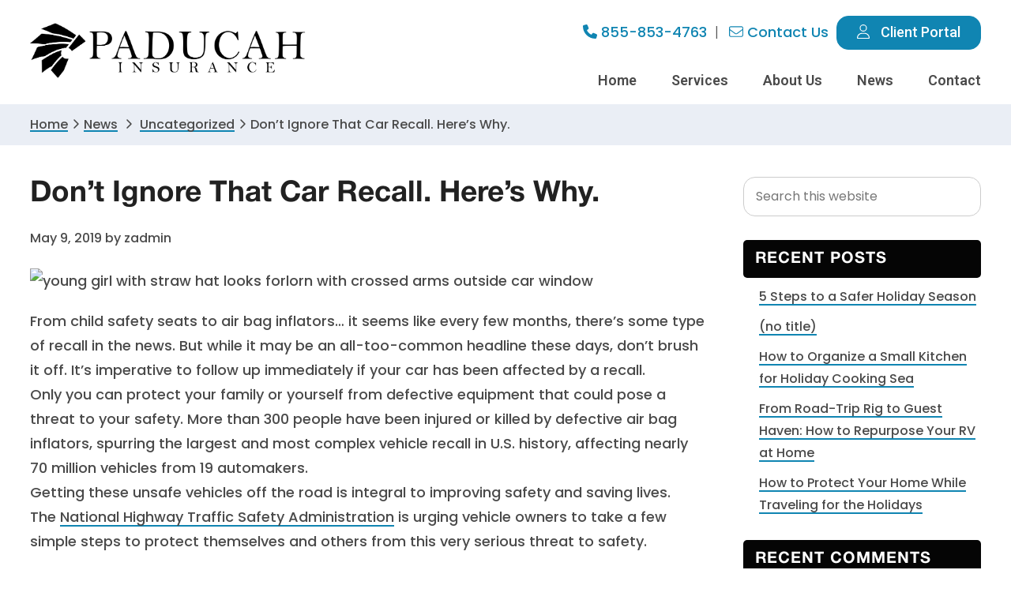

--- FILE ---
content_type: text/html; charset=UTF-8
request_url: https://paducahinsurance.com/dont-ignore-that-car-recall-heres-why/
body_size: 25578
content:
<!DOCTYPE html>
<html lang="en-US">
<head >
<meta charset="UTF-8" />
<meta name="viewport" content="width=device-width, initial-scale=1" />

	<!-- <script type="text/javascript">
  WebFontConfig = {
    google: { families: [ 'Chonburi','Hind:400,500,600','Open+Sans:400,600,700' ] }
  };
  (function() {
    var wf = document.createElement('script');
    wf.src = ('https:' == document.location.protocol ? 'https' : 'http') +
      '://ajax.googleapis.com/ajax/libs/webfont/1.5.18/webfont.js';
    wf.type = 'text/javascript';
    wf.async = 'true';
    var s = document.getElementsByTagName('script')[0];
    s.parentNode.insertBefore(wf, s);
  })(); </script> -->

	<meta name='robots' content='index, follow, max-image-preview:large, max-snippet:-1, max-video-preview:-1' />

	<!-- This site is optimized with the Yoast SEO plugin v26.7 - https://yoast.com/wordpress/plugins/seo/ -->
	<title>Don’t Ignore That Car Recall. Here’s Why. - Paducah Insurance</title>
<link data-rocket-prefetch href="https://fonts.googleapis.com" rel="dns-prefetch">
<link data-rocket-prefetch href="https://connect.facebook.net" rel="dns-prefetch">
<link data-rocket-prefetch href="https://www.googletagmanager.com" rel="dns-prefetch">
<link data-rocket-prefetch href="https://trackcmp.net" rel="dns-prefetch">
<link data-rocket-preload as="style" href="https://fonts.googleapis.com/css?family=Lora%3A400%2C400i%2C500%2C500i%2C600%2C600i%2C700%2C700i%7CRoboto%3A100%2C100i%2C200%2C200i%2C300%2C300i%2C400%2C400i%2C500%2C500i%2C600%2C600i%2C700%2C700i%2C800%2C800i%2C900%2C900i%7CPoppins%3A100%2C200%2C300%2C400%2C500%2C600%2C700%2C800%2C900&#038;display=swap" rel="preload">
<link href="https://fonts.googleapis.com/css?family=Lora%3A400%2C400i%2C500%2C500i%2C600%2C600i%2C700%2C700i%7CRoboto%3A100%2C100i%2C200%2C200i%2C300%2C300i%2C400%2C400i%2C500%2C500i%2C600%2C600i%2C700%2C700i%2C800%2C800i%2C900%2C900i%7CPoppins%3A100%2C200%2C300%2C400%2C500%2C600%2C700%2C800%2C900&#038;display=swap" media="print" onload="this.media=&#039;all&#039;" rel="stylesheet">
<noscript data-wpr-hosted-gf-parameters=""><link rel="stylesheet" href="https://fonts.googleapis.com/css?family=Lora%3A400%2C400i%2C500%2C500i%2C600%2C600i%2C700%2C700i%7CRoboto%3A100%2C100i%2C200%2C200i%2C300%2C300i%2C400%2C400i%2C500%2C500i%2C600%2C600i%2C700%2C700i%2C800%2C800i%2C900%2C900i%7CPoppins%3A100%2C200%2C300%2C400%2C500%2C600%2C700%2C800%2C900&#038;display=swap"></noscript>
	<link rel="canonical" href="https://paducahinsurance.com/dont-ignore-that-car-recall-heres-why/" />
	<meta property="og:locale" content="en_US" />
	<meta property="og:type" content="article" />
	<meta property="og:title" content="Don’t Ignore That Car Recall. Here’s Why. - Paducah Insurance" />
	<meta property="og:description" content="From child safety seats to air bag inflators… it seems like every few months, there’s some type of recall in the news. But while it may be an all-too-common headline these days, don’t brush it off. It’s imperative to follow up immediately if your car has been affected by a recall.  Only you can protect [&hellip;]" />
	<meta property="og:url" content="https://paducahinsurance.com/dont-ignore-that-car-recall-heres-why/" />
	<meta property="og:site_name" content="Paducah Insurance" />
	<meta property="article:published_time" content="2019-05-10T04:00:00+00:00" />
	<meta property="og:image" content="http://www.erieinsurance.com/-/media/images/blog/articlephotos/2019/nhtsa_carrecalls_thumb.ashx?mh=300&amp;mw=300&amp;hash=D3475B3F3284BA452D9826478C8F82431CD1E404" />
	<meta name="author" content="zadmin" />
	<meta name="twitter:card" content="summary_large_image" />
	<meta name="twitter:label1" content="Written by" />
	<meta name="twitter:data1" content="zadmin" />
	<meta name="twitter:label2" content="Est. reading time" />
	<meta name="twitter:data2" content="4 minutes" />
	<script type="application/ld+json" class="yoast-schema-graph">{"@context":"https://schema.org","@graph":[{"@type":"Article","@id":"https://paducahinsurance.com/dont-ignore-that-car-recall-heres-why/#article","isPartOf":{"@id":"https://paducahinsurance.com/dont-ignore-that-car-recall-heres-why/"},"author":{"name":"zadmin","@id":"https://paducahinsurance.com/#/schema/person/0ebd2dbb2365a5253a112376666e59b7"},"headline":"Don’t Ignore That Car Recall. Here’s Why.","datePublished":"2019-05-10T04:00:00+00:00","mainEntityOfPage":{"@id":"https://paducahinsurance.com/dont-ignore-that-car-recall-heres-why/"},"wordCount":731,"image":{"@id":"https://paducahinsurance.com/dont-ignore-that-car-recall-heres-why/#primaryimage"},"thumbnailUrl":"http://www.erieinsurance.com/-/media/images/blog/articlephotos/2019/nhtsa_carrecalls_thumb.ashx?mh=300&amp;mw=300&amp;hash=D3475B3F3284BA452D9826478C8F82431CD1E404","inLanguage":"en-US"},{"@type":"WebPage","@id":"https://paducahinsurance.com/dont-ignore-that-car-recall-heres-why/","url":"https://paducahinsurance.com/dont-ignore-that-car-recall-heres-why/","name":"Don’t Ignore That Car Recall. Here’s Why. - Paducah Insurance","isPartOf":{"@id":"https://paducahinsurance.com/#website"},"primaryImageOfPage":{"@id":"https://paducahinsurance.com/dont-ignore-that-car-recall-heres-why/#primaryimage"},"image":{"@id":"https://paducahinsurance.com/dont-ignore-that-car-recall-heres-why/#primaryimage"},"thumbnailUrl":"http://www.erieinsurance.com/-/media/images/blog/articlephotos/2019/nhtsa_carrecalls_thumb.ashx?mh=300&amp;mw=300&amp;hash=D3475B3F3284BA452D9826478C8F82431CD1E404","datePublished":"2019-05-10T04:00:00+00:00","author":{"@id":"https://paducahinsurance.com/#/schema/person/0ebd2dbb2365a5253a112376666e59b7"},"breadcrumb":{"@id":"https://paducahinsurance.com/dont-ignore-that-car-recall-heres-why/#breadcrumb"},"inLanguage":"en-US","potentialAction":[{"@type":"ReadAction","target":["https://paducahinsurance.com/dont-ignore-that-car-recall-heres-why/"]}]},{"@type":"ImageObject","inLanguage":"en-US","@id":"https://paducahinsurance.com/dont-ignore-that-car-recall-heres-why/#primaryimage","url":"http://www.erieinsurance.com/-/media/images/blog/articlephotos/2019/nhtsa_carrecalls_thumb.ashx?mh=300&amp;mw=300&amp;hash=D3475B3F3284BA452D9826478C8F82431CD1E404","contentUrl":"http://www.erieinsurance.com/-/media/images/blog/articlephotos/2019/nhtsa_carrecalls_thumb.ashx?mh=300&amp;mw=300&amp;hash=D3475B3F3284BA452D9826478C8F82431CD1E404"},{"@type":"BreadcrumbList","@id":"https://paducahinsurance.com/dont-ignore-that-car-recall-heres-why/#breadcrumb","itemListElement":[{"@type":"ListItem","position":1,"name":"Home","item":"https://paducahinsurance.com/"},{"@type":"ListItem","position":2,"name":"Don’t Ignore That Car Recall. Here’s Why."}]},{"@type":"WebSite","@id":"https://paducahinsurance.com/#website","url":"https://paducahinsurance.com/","name":"Paducah Insurance","description":"Paducah Insurance","potentialAction":[{"@type":"SearchAction","target":{"@type":"EntryPoint","urlTemplate":"https://paducahinsurance.com/?s={search_term_string}"},"query-input":{"@type":"PropertyValueSpecification","valueRequired":true,"valueName":"search_term_string"}}],"inLanguage":"en-US"},{"@type":"Person","@id":"https://paducahinsurance.com/#/schema/person/0ebd2dbb2365a5253a112376666e59b7","name":"zadmin","image":{"@type":"ImageObject","inLanguage":"en-US","@id":"https://paducahinsurance.com/#/schema/person/image/","url":"https://secure.gravatar.com/avatar/8c057a4c6941ef98b498ee5a8174ef381738196b9f87e72727be3cd23b52dd52?s=96&d=mm&r=g","contentUrl":"https://secure.gravatar.com/avatar/8c057a4c6941ef98b498ee5a8174ef381738196b9f87e72727be3cd23b52dd52?s=96&d=mm&r=g","caption":"zadmin"}}]}</script>
	<!-- / Yoast SEO plugin. -->


<link rel='dns-prefetch' href='//fonts.googleapis.com' />
<link href='https://fonts.gstatic.com' crossorigin rel='preconnect' />
<link rel="alternate" type="application/rss+xml" title="Paducah Insurance &raquo; Feed" href="https://paducahinsurance.com/feed/" />
<link rel="alternate" type="application/rss+xml" title="Paducah Insurance &raquo; Comments Feed" href="https://paducahinsurance.com/comments/feed/" />
<link rel="alternate" title="oEmbed (JSON)" type="application/json+oembed" href="https://paducahinsurance.com/wp-json/oembed/1.0/embed?url=https%3A%2F%2Fpaducahinsurance.com%2Fdont-ignore-that-car-recall-heres-why%2F" />
<link rel="alternate" title="oEmbed (XML)" type="text/xml+oembed" href="https://paducahinsurance.com/wp-json/oembed/1.0/embed?url=https%3A%2F%2Fpaducahinsurance.com%2Fdont-ignore-that-car-recall-heres-why%2F&#038;format=xml" />
		<!-- This site uses the Google Analytics by MonsterInsights plugin v9.11.1 - Using Analytics tracking - https://www.monsterinsights.com/ -->
							<script src="//www.googletagmanager.com/gtag/js?id=G-8JHLETPEPS"  data-cfasync="false" data-wpfc-render="false" type="text/javascript" async></script>
			<script data-cfasync="false" data-wpfc-render="false" type="text/javascript">
				var mi_version = '9.11.1';
				var mi_track_user = true;
				var mi_no_track_reason = '';
								var MonsterInsightsDefaultLocations = {"page_location":"https:\/\/paducahinsurance.com\/dont-ignore-that-car-recall-heres-why\/"};
								MonsterInsightsDefaultLocations.page_location = window.location.href;
								if ( typeof MonsterInsightsPrivacyGuardFilter === 'function' ) {
					var MonsterInsightsLocations = (typeof MonsterInsightsExcludeQuery === 'object') ? MonsterInsightsPrivacyGuardFilter( MonsterInsightsExcludeQuery ) : MonsterInsightsPrivacyGuardFilter( MonsterInsightsDefaultLocations );
				} else {
					var MonsterInsightsLocations = (typeof MonsterInsightsExcludeQuery === 'object') ? MonsterInsightsExcludeQuery : MonsterInsightsDefaultLocations;
				}

								var disableStrs = [
										'ga-disable-G-8JHLETPEPS',
									];

				/* Function to detect opted out users */
				function __gtagTrackerIsOptedOut() {
					for (var index = 0; index < disableStrs.length; index++) {
						if (document.cookie.indexOf(disableStrs[index] + '=true') > -1) {
							return true;
						}
					}

					return false;
				}

				/* Disable tracking if the opt-out cookie exists. */
				if (__gtagTrackerIsOptedOut()) {
					for (var index = 0; index < disableStrs.length; index++) {
						window[disableStrs[index]] = true;
					}
				}

				/* Opt-out function */
				function __gtagTrackerOptout() {
					for (var index = 0; index < disableStrs.length; index++) {
						document.cookie = disableStrs[index] + '=true; expires=Thu, 31 Dec 2099 23:59:59 UTC; path=/';
						window[disableStrs[index]] = true;
					}
				}

				if ('undefined' === typeof gaOptout) {
					function gaOptout() {
						__gtagTrackerOptout();
					}
				}
								window.dataLayer = window.dataLayer || [];

				window.MonsterInsightsDualTracker = {
					helpers: {},
					trackers: {},
				};
				if (mi_track_user) {
					function __gtagDataLayer() {
						dataLayer.push(arguments);
					}

					function __gtagTracker(type, name, parameters) {
						if (!parameters) {
							parameters = {};
						}

						if (parameters.send_to) {
							__gtagDataLayer.apply(null, arguments);
							return;
						}

						if (type === 'event') {
														parameters.send_to = monsterinsights_frontend.v4_id;
							var hookName = name;
							if (typeof parameters['event_category'] !== 'undefined') {
								hookName = parameters['event_category'] + ':' + name;
							}

							if (typeof MonsterInsightsDualTracker.trackers[hookName] !== 'undefined') {
								MonsterInsightsDualTracker.trackers[hookName](parameters);
							} else {
								__gtagDataLayer('event', name, parameters);
							}
							
						} else {
							__gtagDataLayer.apply(null, arguments);
						}
					}

					__gtagTracker('js', new Date());
					__gtagTracker('set', {
						'developer_id.dZGIzZG': true,
											});
					if ( MonsterInsightsLocations.page_location ) {
						__gtagTracker('set', MonsterInsightsLocations);
					}
										__gtagTracker('config', 'G-8JHLETPEPS', {"forceSSL":"true"} );
										window.gtag = __gtagTracker;										(function () {
						/* https://developers.google.com/analytics/devguides/collection/analyticsjs/ */
						/* ga and __gaTracker compatibility shim. */
						var noopfn = function () {
							return null;
						};
						var newtracker = function () {
							return new Tracker();
						};
						var Tracker = function () {
							return null;
						};
						var p = Tracker.prototype;
						p.get = noopfn;
						p.set = noopfn;
						p.send = function () {
							var args = Array.prototype.slice.call(arguments);
							args.unshift('send');
							__gaTracker.apply(null, args);
						};
						var __gaTracker = function () {
							var len = arguments.length;
							if (len === 0) {
								return;
							}
							var f = arguments[len - 1];
							if (typeof f !== 'object' || f === null || typeof f.hitCallback !== 'function') {
								if ('send' === arguments[0]) {
									var hitConverted, hitObject = false, action;
									if ('event' === arguments[1]) {
										if ('undefined' !== typeof arguments[3]) {
											hitObject = {
												'eventAction': arguments[3],
												'eventCategory': arguments[2],
												'eventLabel': arguments[4],
												'value': arguments[5] ? arguments[5] : 1,
											}
										}
									}
									if ('pageview' === arguments[1]) {
										if ('undefined' !== typeof arguments[2]) {
											hitObject = {
												'eventAction': 'page_view',
												'page_path': arguments[2],
											}
										}
									}
									if (typeof arguments[2] === 'object') {
										hitObject = arguments[2];
									}
									if (typeof arguments[5] === 'object') {
										Object.assign(hitObject, arguments[5]);
									}
									if ('undefined' !== typeof arguments[1].hitType) {
										hitObject = arguments[1];
										if ('pageview' === hitObject.hitType) {
											hitObject.eventAction = 'page_view';
										}
									}
									if (hitObject) {
										action = 'timing' === arguments[1].hitType ? 'timing_complete' : hitObject.eventAction;
										hitConverted = mapArgs(hitObject);
										__gtagTracker('event', action, hitConverted);
									}
								}
								return;
							}

							function mapArgs(args) {
								var arg, hit = {};
								var gaMap = {
									'eventCategory': 'event_category',
									'eventAction': 'event_action',
									'eventLabel': 'event_label',
									'eventValue': 'event_value',
									'nonInteraction': 'non_interaction',
									'timingCategory': 'event_category',
									'timingVar': 'name',
									'timingValue': 'value',
									'timingLabel': 'event_label',
									'page': 'page_path',
									'location': 'page_location',
									'title': 'page_title',
									'referrer' : 'page_referrer',
								};
								for (arg in args) {
																		if (!(!args.hasOwnProperty(arg) || !gaMap.hasOwnProperty(arg))) {
										hit[gaMap[arg]] = args[arg];
									} else {
										hit[arg] = args[arg];
									}
								}
								return hit;
							}

							try {
								f.hitCallback();
							} catch (ex) {
							}
						};
						__gaTracker.create = newtracker;
						__gaTracker.getByName = newtracker;
						__gaTracker.getAll = function () {
							return [];
						};
						__gaTracker.remove = noopfn;
						__gaTracker.loaded = true;
						window['__gaTracker'] = __gaTracker;
					})();
									} else {
										console.log("");
					(function () {
						function __gtagTracker() {
							return null;
						}

						window['__gtagTracker'] = __gtagTracker;
						window['gtag'] = __gtagTracker;
					})();
									}
			</script>
							<!-- / Google Analytics by MonsterInsights -->
		<style id='wp-img-auto-sizes-contain-inline-css' type='text/css'>
img:is([sizes=auto i],[sizes^="auto," i]){contain-intrinsic-size:3000px 1500px}
/*# sourceURL=wp-img-auto-sizes-contain-inline-css */
</style>
<link data-minify="1" rel='stylesheet' id='wpra-lightbox-css' href='https://paducahinsurance.com/wp-content/cache/min/1/wp-content/plugins/wp-rss-aggregator/core/css/jquery-colorbox.css?ver=1766157601' type='text/css' media='all' />
<link data-minify="1" rel='stylesheet' id='hjs-blocks-css' href='https://paducahinsurance.com/wp-content/cache/min/1/wp-content/themes/hjs-blocks/style.css?ver=1766157602' type='text/css' media='all' />
<style id='wp-emoji-styles-inline-css' type='text/css'>

	img.wp-smiley, img.emoji {
		display: inline !important;
		border: none !important;
		box-shadow: none !important;
		height: 1em !important;
		width: 1em !important;
		margin: 0 0.07em !important;
		vertical-align: -0.1em !important;
		background: none !important;
		padding: 0 !important;
	}
/*# sourceURL=wp-emoji-styles-inline-css */
</style>
<style id='wp-block-library-inline-css' type='text/css'>
:root{--wp-block-synced-color:#7a00df;--wp-block-synced-color--rgb:122,0,223;--wp-bound-block-color:var(--wp-block-synced-color);--wp-editor-canvas-background:#ddd;--wp-admin-theme-color:#007cba;--wp-admin-theme-color--rgb:0,124,186;--wp-admin-theme-color-darker-10:#006ba1;--wp-admin-theme-color-darker-10--rgb:0,107,160.5;--wp-admin-theme-color-darker-20:#005a87;--wp-admin-theme-color-darker-20--rgb:0,90,135;--wp-admin-border-width-focus:2px}@media (min-resolution:192dpi){:root{--wp-admin-border-width-focus:1.5px}}.wp-element-button{cursor:pointer}:root .has-very-light-gray-background-color{background-color:#eee}:root .has-very-dark-gray-background-color{background-color:#313131}:root .has-very-light-gray-color{color:#eee}:root .has-very-dark-gray-color{color:#313131}:root .has-vivid-green-cyan-to-vivid-cyan-blue-gradient-background{background:linear-gradient(135deg,#00d084,#0693e3)}:root .has-purple-crush-gradient-background{background:linear-gradient(135deg,#34e2e4,#4721fb 50%,#ab1dfe)}:root .has-hazy-dawn-gradient-background{background:linear-gradient(135deg,#faaca8,#dad0ec)}:root .has-subdued-olive-gradient-background{background:linear-gradient(135deg,#fafae1,#67a671)}:root .has-atomic-cream-gradient-background{background:linear-gradient(135deg,#fdd79a,#004a59)}:root .has-nightshade-gradient-background{background:linear-gradient(135deg,#330968,#31cdcf)}:root .has-midnight-gradient-background{background:linear-gradient(135deg,#020381,#2874fc)}:root{--wp--preset--font-size--normal:16px;--wp--preset--font-size--huge:42px}.has-regular-font-size{font-size:1em}.has-larger-font-size{font-size:2.625em}.has-normal-font-size{font-size:var(--wp--preset--font-size--normal)}.has-huge-font-size{font-size:var(--wp--preset--font-size--huge)}.has-text-align-center{text-align:center}.has-text-align-left{text-align:left}.has-text-align-right{text-align:right}.has-fit-text{white-space:nowrap!important}#end-resizable-editor-section{display:none}.aligncenter{clear:both}.items-justified-left{justify-content:flex-start}.items-justified-center{justify-content:center}.items-justified-right{justify-content:flex-end}.items-justified-space-between{justify-content:space-between}.screen-reader-text{border:0;clip-path:inset(50%);height:1px;margin:-1px;overflow:hidden;padding:0;position:absolute;width:1px;word-wrap:normal!important}.screen-reader-text:focus{background-color:#ddd;clip-path:none;color:#444;display:block;font-size:1em;height:auto;left:5px;line-height:normal;padding:15px 23px 14px;text-decoration:none;top:5px;width:auto;z-index:100000}html :where(.has-border-color){border-style:solid}html :where([style*=border-top-color]){border-top-style:solid}html :where([style*=border-right-color]){border-right-style:solid}html :where([style*=border-bottom-color]){border-bottom-style:solid}html :where([style*=border-left-color]){border-left-style:solid}html :where([style*=border-width]){border-style:solid}html :where([style*=border-top-width]){border-top-style:solid}html :where([style*=border-right-width]){border-right-style:solid}html :where([style*=border-bottom-width]){border-bottom-style:solid}html :where([style*=border-left-width]){border-left-style:solid}html :where(img[class*=wp-image-]){height:auto;max-width:100%}:where(figure){margin:0 0 1em}html :where(.is-position-sticky){--wp-admin--admin-bar--position-offset:var(--wp-admin--admin-bar--height,0px)}@media screen and (max-width:600px){html :where(.is-position-sticky){--wp-admin--admin-bar--position-offset:0px}}

/*# sourceURL=wp-block-library-inline-css */
</style><style id='global-styles-inline-css' type='text/css'>
:root{--wp--preset--aspect-ratio--square: 1;--wp--preset--aspect-ratio--4-3: 4/3;--wp--preset--aspect-ratio--3-4: 3/4;--wp--preset--aspect-ratio--3-2: 3/2;--wp--preset--aspect-ratio--2-3: 2/3;--wp--preset--aspect-ratio--16-9: 16/9;--wp--preset--aspect-ratio--9-16: 9/16;--wp--preset--color--black: #000000;--wp--preset--color--cyan-bluish-gray: #abb8c3;--wp--preset--color--white: #ffffff;--wp--preset--color--pale-pink: #f78da7;--wp--preset--color--vivid-red: #cf2e2e;--wp--preset--color--luminous-vivid-orange: #ff6900;--wp--preset--color--luminous-vivid-amber: #fcb900;--wp--preset--color--light-green-cyan: #7bdcb5;--wp--preset--color--vivid-green-cyan: #00d084;--wp--preset--color--pale-cyan-blue: #8ed1fc;--wp--preset--color--vivid-cyan-blue: #0693e3;--wp--preset--color--vivid-purple: #9b51e0;--wp--preset--gradient--vivid-cyan-blue-to-vivid-purple: linear-gradient(135deg,rgb(6,147,227) 0%,rgb(155,81,224) 100%);--wp--preset--gradient--light-green-cyan-to-vivid-green-cyan: linear-gradient(135deg,rgb(122,220,180) 0%,rgb(0,208,130) 100%);--wp--preset--gradient--luminous-vivid-amber-to-luminous-vivid-orange: linear-gradient(135deg,rgb(252,185,0) 0%,rgb(255,105,0) 100%);--wp--preset--gradient--luminous-vivid-orange-to-vivid-red: linear-gradient(135deg,rgb(255,105,0) 0%,rgb(207,46,46) 100%);--wp--preset--gradient--very-light-gray-to-cyan-bluish-gray: linear-gradient(135deg,rgb(238,238,238) 0%,rgb(169,184,195) 100%);--wp--preset--gradient--cool-to-warm-spectrum: linear-gradient(135deg,rgb(74,234,220) 0%,rgb(151,120,209) 20%,rgb(207,42,186) 40%,rgb(238,44,130) 60%,rgb(251,105,98) 80%,rgb(254,248,76) 100%);--wp--preset--gradient--blush-light-purple: linear-gradient(135deg,rgb(255,206,236) 0%,rgb(152,150,240) 100%);--wp--preset--gradient--blush-bordeaux: linear-gradient(135deg,rgb(254,205,165) 0%,rgb(254,45,45) 50%,rgb(107,0,62) 100%);--wp--preset--gradient--luminous-dusk: linear-gradient(135deg,rgb(255,203,112) 0%,rgb(199,81,192) 50%,rgb(65,88,208) 100%);--wp--preset--gradient--pale-ocean: linear-gradient(135deg,rgb(255,245,203) 0%,rgb(182,227,212) 50%,rgb(51,167,181) 100%);--wp--preset--gradient--electric-grass: linear-gradient(135deg,rgb(202,248,128) 0%,rgb(113,206,126) 100%);--wp--preset--gradient--midnight: linear-gradient(135deg,rgb(2,3,129) 0%,rgb(40,116,252) 100%);--wp--preset--font-size--small: 13px;--wp--preset--font-size--medium: 20px;--wp--preset--font-size--large: 36px;--wp--preset--font-size--x-large: 42px;--wp--preset--spacing--20: 0.44rem;--wp--preset--spacing--30: 0.67rem;--wp--preset--spacing--40: 1rem;--wp--preset--spacing--50: 1.5rem;--wp--preset--spacing--60: 2.25rem;--wp--preset--spacing--70: 3.38rem;--wp--preset--spacing--80: 5.06rem;--wp--preset--shadow--natural: 6px 6px 9px rgba(0, 0, 0, 0.2);--wp--preset--shadow--deep: 12px 12px 50px rgba(0, 0, 0, 0.4);--wp--preset--shadow--sharp: 6px 6px 0px rgba(0, 0, 0, 0.2);--wp--preset--shadow--outlined: 6px 6px 0px -3px rgb(255, 255, 255), 6px 6px rgb(0, 0, 0);--wp--preset--shadow--crisp: 6px 6px 0px rgb(0, 0, 0);}:where(.is-layout-flex){gap: 0.5em;}:where(.is-layout-grid){gap: 0.5em;}body .is-layout-flex{display: flex;}.is-layout-flex{flex-wrap: wrap;align-items: center;}.is-layout-flex > :is(*, div){margin: 0;}body .is-layout-grid{display: grid;}.is-layout-grid > :is(*, div){margin: 0;}:where(.wp-block-columns.is-layout-flex){gap: 2em;}:where(.wp-block-columns.is-layout-grid){gap: 2em;}:where(.wp-block-post-template.is-layout-flex){gap: 1.25em;}:where(.wp-block-post-template.is-layout-grid){gap: 1.25em;}.has-black-color{color: var(--wp--preset--color--black) !important;}.has-cyan-bluish-gray-color{color: var(--wp--preset--color--cyan-bluish-gray) !important;}.has-white-color{color: var(--wp--preset--color--white) !important;}.has-pale-pink-color{color: var(--wp--preset--color--pale-pink) !important;}.has-vivid-red-color{color: var(--wp--preset--color--vivid-red) !important;}.has-luminous-vivid-orange-color{color: var(--wp--preset--color--luminous-vivid-orange) !important;}.has-luminous-vivid-amber-color{color: var(--wp--preset--color--luminous-vivid-amber) !important;}.has-light-green-cyan-color{color: var(--wp--preset--color--light-green-cyan) !important;}.has-vivid-green-cyan-color{color: var(--wp--preset--color--vivid-green-cyan) !important;}.has-pale-cyan-blue-color{color: var(--wp--preset--color--pale-cyan-blue) !important;}.has-vivid-cyan-blue-color{color: var(--wp--preset--color--vivid-cyan-blue) !important;}.has-vivid-purple-color{color: var(--wp--preset--color--vivid-purple) !important;}.has-black-background-color{background-color: var(--wp--preset--color--black) !important;}.has-cyan-bluish-gray-background-color{background-color: var(--wp--preset--color--cyan-bluish-gray) !important;}.has-white-background-color{background-color: var(--wp--preset--color--white) !important;}.has-pale-pink-background-color{background-color: var(--wp--preset--color--pale-pink) !important;}.has-vivid-red-background-color{background-color: var(--wp--preset--color--vivid-red) !important;}.has-luminous-vivid-orange-background-color{background-color: var(--wp--preset--color--luminous-vivid-orange) !important;}.has-luminous-vivid-amber-background-color{background-color: var(--wp--preset--color--luminous-vivid-amber) !important;}.has-light-green-cyan-background-color{background-color: var(--wp--preset--color--light-green-cyan) !important;}.has-vivid-green-cyan-background-color{background-color: var(--wp--preset--color--vivid-green-cyan) !important;}.has-pale-cyan-blue-background-color{background-color: var(--wp--preset--color--pale-cyan-blue) !important;}.has-vivid-cyan-blue-background-color{background-color: var(--wp--preset--color--vivid-cyan-blue) !important;}.has-vivid-purple-background-color{background-color: var(--wp--preset--color--vivid-purple) !important;}.has-black-border-color{border-color: var(--wp--preset--color--black) !important;}.has-cyan-bluish-gray-border-color{border-color: var(--wp--preset--color--cyan-bluish-gray) !important;}.has-white-border-color{border-color: var(--wp--preset--color--white) !important;}.has-pale-pink-border-color{border-color: var(--wp--preset--color--pale-pink) !important;}.has-vivid-red-border-color{border-color: var(--wp--preset--color--vivid-red) !important;}.has-luminous-vivid-orange-border-color{border-color: var(--wp--preset--color--luminous-vivid-orange) !important;}.has-luminous-vivid-amber-border-color{border-color: var(--wp--preset--color--luminous-vivid-amber) !important;}.has-light-green-cyan-border-color{border-color: var(--wp--preset--color--light-green-cyan) !important;}.has-vivid-green-cyan-border-color{border-color: var(--wp--preset--color--vivid-green-cyan) !important;}.has-pale-cyan-blue-border-color{border-color: var(--wp--preset--color--pale-cyan-blue) !important;}.has-vivid-cyan-blue-border-color{border-color: var(--wp--preset--color--vivid-cyan-blue) !important;}.has-vivid-purple-border-color{border-color: var(--wp--preset--color--vivid-purple) !important;}.has-vivid-cyan-blue-to-vivid-purple-gradient-background{background: var(--wp--preset--gradient--vivid-cyan-blue-to-vivid-purple) !important;}.has-light-green-cyan-to-vivid-green-cyan-gradient-background{background: var(--wp--preset--gradient--light-green-cyan-to-vivid-green-cyan) !important;}.has-luminous-vivid-amber-to-luminous-vivid-orange-gradient-background{background: var(--wp--preset--gradient--luminous-vivid-amber-to-luminous-vivid-orange) !important;}.has-luminous-vivid-orange-to-vivid-red-gradient-background{background: var(--wp--preset--gradient--luminous-vivid-orange-to-vivid-red) !important;}.has-very-light-gray-to-cyan-bluish-gray-gradient-background{background: var(--wp--preset--gradient--very-light-gray-to-cyan-bluish-gray) !important;}.has-cool-to-warm-spectrum-gradient-background{background: var(--wp--preset--gradient--cool-to-warm-spectrum) !important;}.has-blush-light-purple-gradient-background{background: var(--wp--preset--gradient--blush-light-purple) !important;}.has-blush-bordeaux-gradient-background{background: var(--wp--preset--gradient--blush-bordeaux) !important;}.has-luminous-dusk-gradient-background{background: var(--wp--preset--gradient--luminous-dusk) !important;}.has-pale-ocean-gradient-background{background: var(--wp--preset--gradient--pale-ocean) !important;}.has-electric-grass-gradient-background{background: var(--wp--preset--gradient--electric-grass) !important;}.has-midnight-gradient-background{background: var(--wp--preset--gradient--midnight) !important;}.has-small-font-size{font-size: var(--wp--preset--font-size--small) !important;}.has-medium-font-size{font-size: var(--wp--preset--font-size--medium) !important;}.has-large-font-size{font-size: var(--wp--preset--font-size--large) !important;}.has-x-large-font-size{font-size: var(--wp--preset--font-size--x-large) !important;}
/*# sourceURL=global-styles-inline-css */
</style>

<style id='classic-theme-styles-inline-css' type='text/css'>
/*! This file is auto-generated */
.wp-block-button__link{color:#fff;background-color:#32373c;border-radius:9999px;box-shadow:none;text-decoration:none;padding:calc(.667em + 2px) calc(1.333em + 2px);font-size:1.125em}.wp-block-file__button{background:#32373c;color:#fff;text-decoration:none}
/*# sourceURL=/wp-includes/css/classic-themes.min.css */
</style>
<link rel='stylesheet' id='wp-components-css' href='https://paducahinsurance.com/wp-includes/css/dist/components/style.min.css' type='text/css' media='all' />
<link rel='stylesheet' id='wp-preferences-css' href='https://paducahinsurance.com/wp-includes/css/dist/preferences/style.min.css' type='text/css' media='all' />
<link rel='stylesheet' id='wp-block-editor-css' href='https://paducahinsurance.com/wp-includes/css/dist/block-editor/style.min.css' type='text/css' media='all' />
<link data-minify="1" rel='stylesheet' id='popup-maker-block-library-style-css' href='https://paducahinsurance.com/wp-content/cache/min/1/wp-content/plugins/popup-maker/dist/packages/block-library-style.css?ver=1766157602' type='text/css' media='all' />
<link data-minify="1" rel='stylesheet' id='hjs_mobile_menu_css-css' href='https://paducahinsurance.com/wp-content/cache/min/1/wp-content/plugins/hjs-mobile-menu/css/hjs-mobile-menu.css?ver=1766157602' type='text/css' media='all' />
<link data-minify="1" rel='stylesheet' id='wpsm_ac-font-awesome-front-css' href='https://paducahinsurance.com/wp-content/cache/min/1/wp-content/plugins/responsive-accordion-and-collapse/css/font-awesome/css/font-awesome.min.css?ver=1766157602' type='text/css' media='all' />
<link data-minify="1" rel='stylesheet' id='wpsm_ac_bootstrap-front-css' href='https://paducahinsurance.com/wp-content/cache/min/1/wp-content/plugins/responsive-accordion-and-collapse/css/bootstrap-front.css?ver=1766157602' type='text/css' media='all' />
<link data-minify="1" rel='stylesheet' id='hjs-blocks-gutenberg-css' href='https://paducahinsurance.com/wp-content/cache/min/1/wp-content/themes/hjs-blocks/lib/gutenberg/front-end.css?ver=1766157602' type='text/css' media='all' />
<link data-minify="1" rel='stylesheet' id='popup-maker-site-css' href='https://paducahinsurance.com/wp-content/cache/min/1/wp-content/uploads/pum/pum-site-styles.css?ver=1766157602' type='text/css' media='all' />

<link data-minify="1" rel='stylesheet' id='magnific-css' href='https://paducahinsurance.com/wp-content/cache/min/1/wp-content/themes/hjs-blocks/js/magnific/magnific-popup.css?ver=1766157602' type='text/css' media='all' />
<link data-minify="1" rel='stylesheet' id='hjs-slick-css' href='https://paducahinsurance.com/wp-content/cache/min/1/wp-content/themes/hjs-blocks/js/slick/slick.css?ver=1766157602' type='text/css' media='all' />
<link data-minify="1" rel='stylesheet' id='hjs-block-sections-css' href='https://paducahinsurance.com/wp-content/cache/min/1/wp-content/themes/hjs-blocks/css/hjs-blocks.css?ver=1766157602' type='text/css' media='all' />
<link data-minify="1" rel='stylesheet' id='dashicons-css' href='https://paducahinsurance.com/wp-content/cache/min/1/wp-includes/css/dashicons.min.css?ver=1766157602' type='text/css' media='all' />
<link data-minify="1" rel='stylesheet' id='hjs-ihomefinder-css' href='https://paducahinsurance.com/wp-content/cache/min/1/wp-content/themes/hjs-blocks/css/hjs-ihomefinder.css?ver=1766157602' type='text/css' media='all' />
<link data-minify="1" rel='stylesheet' id='hjs-woocommerce-css' href='https://paducahinsurance.com/wp-content/cache/min/1/wp-content/themes/hjs-blocks/css/hjs-woocommerce.css?ver=1766157602' type='text/css' media='all' />
<link data-minify="1" rel='stylesheet' id='aos-css' href='https://paducahinsurance.com/wp-content/cache/min/1/wp-content/themes/hjs-blocks/css/aos.css?ver=1766157602' type='text/css' media='all' />
<script type="text/javascript" src="https://paducahinsurance.com/wp-content/plugins/google-analytics-for-wordpress/assets/js/frontend-gtag.min.js?ver=9.11.1" id="monsterinsights-frontend-script-js" async="async" data-wp-strategy="async"></script>
<script data-cfasync="false" data-wpfc-render="false" type="text/javascript" id='monsterinsights-frontend-script-js-extra'>/* <![CDATA[ */
var monsterinsights_frontend = {"js_events_tracking":"true","download_extensions":"doc,pdf,ppt,zip,xls,docx,pptx,xlsx","inbound_paths":"[]","home_url":"https:\/\/paducahinsurance.com","hash_tracking":"false","v4_id":"G-8JHLETPEPS"};/* ]]> */
</script>
<script type="text/javascript" src="https://paducahinsurance.com/wp-includes/js/jquery/jquery.min.js?ver=3.7.1" id="jquery-core-js"></script>
<script type="text/javascript" src="https://paducahinsurance.com/wp-includes/js/jquery/jquery-migrate.min.js?ver=3.4.1" id="jquery-migrate-js"></script>
<script data-minify="1" type="text/javascript" src="https://paducahinsurance.com/wp-content/cache/min/1/wp-content/plugins/hjs-mobile-menu/js/hjs-mobile-menu.js?ver=1766157602" id="hjs_mobile_menu_js-js"></script>
<script type="text/javascript" src="https://paducahinsurance.com/wp-content/themes/hjs-blocks/js/magnific/jquery.magnific-popup.min.js" id="magnific-js"></script>
<script type="text/javascript" src="https://paducahinsurance.com/wp-content/themes/hjs-blocks/js/slick/slick.min.js" id="hjs-slick-js"></script>
<script data-minify="1" type="text/javascript" src="https://paducahinsurance.com/wp-content/cache/min/1/wp-content/themes/hjs-blocks/js/custom.js?ver=1766157602" id="custom-js"></script>
<script data-minify="1" type="text/javascript" src="https://paducahinsurance.com/wp-content/cache/min/1/wp-content/themes/hjs-blocks/js/scroll-to-custom.js?ver=1766157602" id="scroll-to-custom-js"></script>
<link rel="https://api.w.org/" href="https://paducahinsurance.com/wp-json/" /><link rel="alternate" title="JSON" type="application/json" href="https://paducahinsurance.com/wp-json/wp/v2/posts/827" /><link rel="EditURI" type="application/rsd+xml" title="RSD" href="https://paducahinsurance.com/xmlrpc.php?rsd" />
<link rel='shortlink' href='https://paducahinsurance.com/?p=827' />
    <style>
        :root {
          --hjs-mobile-menu-button-bg-color: #1085b2;
          --hjs-mobile-menu-button-text-color: #ffffff;
          --hjs-mobile-menu-button-border-radius: 15px;
          --hjs-mobile-menu-container-bg-color: #050505;
          --hjs-mobile-menu-item-text-color: #ffffff;
          --hjs-mobile-menu-item-hover-bg-color: #1085b2;
          --hjs-mobile-menu-item-hover-text-color: #ffffff;
        }
</style>
<script type="text/javascript">//<![CDATA[
  function external_links_in_new_windows_loop() {
    if (!document.links) {
      document.links = document.getElementsByTagName('a');
    }
    var change_link = false;
    var force = '';
    var ignore = '';

    for (var t=0; t<document.links.length; t++) {
      var all_links = document.links[t];
      change_link = false;
      
      if(document.links[t].hasAttribute('onClick') == false) {
        // forced if the address starts with http (or also https), but does not link to the current domain
        if(all_links.href.search(/^http/) != -1 && all_links.href.search('paducahinsurance.com') == -1 && all_links.href.search(/^#/) == -1) {
          // console.log('Changed ' + all_links.href);
          change_link = true;
        }
          
        if(force != '' && all_links.href.search(force) != -1) {
          // forced
          // console.log('force ' + all_links.href);
          change_link = true;
        }
        
        if(ignore != '' && all_links.href.search(ignore) != -1) {
          // console.log('ignore ' + all_links.href);
          // ignored
          change_link = false;
        }

        if(change_link == true) {
          // console.log('Changed ' + all_links.href);
          document.links[t].setAttribute('onClick', 'javascript:window.open(\'' + all_links.href.replace(/'/g, '') + '\', \'_blank\', \'noopener\'); return false;');
          document.links[t].removeAttribute('target');
        }
      }
    }
  }
  
  // Load
  function external_links_in_new_windows_load(func)
  {  
    var oldonload = window.onload;
    if (typeof window.onload != 'function'){
      window.onload = func;
    } else {
      window.onload = function(){
        oldonload();
        func();
      }
    }
  }

  external_links_in_new_windows_load(external_links_in_new_windows_loop);
  //]]></script>

<style type='text/css'>.rp4wp-related-posts ul{width:100%;padding:0;margin:0;float:left;}
.rp4wp-related-posts ul>li{list-style:none;padding:0;margin:0;padding-bottom:20px;clear:both;}
.rp4wp-related-posts ul>li>p{margin:0;padding:0;}
.rp4wp-related-post-image{width:35%;padding-right:25px;-moz-box-sizing:border-box;-webkit-box-sizing:border-box;box-sizing:border-box;float:left;}</style>
<link rel="pingback" href="https://paducahinsurance.com/xmlrpc.php" />
		<!-- <script>
			FontAwesomeConfig = { searchPseudoElements: true };
		</script> -->

		<!-- <script src="https://kit.fontawesome.com/c93486d4f9.js"></script> -->
		<!-- <script src="https://kit.fontawesome.com/1889b999aa.js" crossorigin="anonymous"></script> -->

			<script>
		var hjs_include_tables_class = '';
		var hjs_include_tables_id = '';
		var hjs_exclude_tables_class = '';
		var hjs_exclude_tables_id  = '';
	</script>
	<style>
		@media only screen and (max-width: 1024px) {
			table.hjs-responsive thead {
				display: none;
			}
			table.hjs-responsive tr {
			    display: block;
			    border-bottom: 1px solid #000;
				margin-bottom: 5px;
			}
			table.hjs-responsive tr td:first-child {
				background: #333;
				color: #fff;
			}
			table.hjs-responsive tr td {
				display: block;
				border-bottom-width: 0;
				border-top-width: 1px;
			}
			table.hjs-responsive tr td:before {
			    content: attr(data-col-title);
			    content: attr(data-col-title)': ';
			    display: inline-block;
			    font-weight: 600;
			    margin-right: 10px;
			}
			table.hjs-responsive tr td[data-col-title='']:before {
			    display: none;
			}
		}
	</style>

<!-- Meta Pixel Code -->
<script type='text/javascript'>
!function(f,b,e,v,n,t,s){if(f.fbq)return;n=f.fbq=function(){n.callMethod?
n.callMethod.apply(n,arguments):n.queue.push(arguments)};if(!f._fbq)f._fbq=n;
n.push=n;n.loaded=!0;n.version='2.0';n.queue=[];t=b.createElement(e);t.async=!0;
t.src=v;s=b.getElementsByTagName(e)[0];s.parentNode.insertBefore(t,s)}(window,
document,'script','https://connect.facebook.net/en_US/fbevents.js');
</script>
<!-- End Meta Pixel Code -->
<script type='text/javascript'>var url = window.location.origin + '?ob=open-bridge';
            fbq('set', 'openbridge', '346445756165556', url);
fbq('init', '346445756165556', {}, {
    "agent": "wordpress-6.9-4.1.5"
})</script><script type='text/javascript'>
    fbq('track', 'PageView', []);
  </script><style type="text/css">.recentcomments a{display:inline !important;padding:0 !important;margin:0 !important;}</style><link rel="icon" href="https://paducahinsurance.com/wp-content/uploads/2019/03/cropped-favicon-32x32.png" sizes="32x32" />
<link rel="icon" href="https://paducahinsurance.com/wp-content/uploads/2019/03/cropped-favicon-192x192.png" sizes="192x192" />
<link rel="apple-touch-icon" href="https://paducahinsurance.com/wp-content/uploads/2019/03/cropped-favicon-180x180.png" />
<meta name="msapplication-TileImage" content="https://paducahinsurance.com/wp-content/uploads/2019/03/cropped-favicon-270x270.png" />
<noscript><style id="rocket-lazyload-nojs-css">.rll-youtube-player, [data-lazy-src]{display:none !important;}</style></noscript><style id="rocket-lazyrender-inline-css">[data-wpr-lazyrender] {content-visibility: auto;}</style><meta name="generator" content="WP Rocket 3.20.3" data-wpr-features="wpr_minify_js wpr_lazyload_images wpr_lazyload_iframes wpr_preconnect_external_domains wpr_automatic_lazy_rendering wpr_image_dimensions wpr_minify_css wpr_preload_links wpr_desktop" /></head>
<body class="wp-singular post-template-default single single-post postid-827 single-format-standard wp-embed-responsive wp-theme-genesis wp-child-theme-hjs-blocks content-sidebar genesis-breadcrumbs-visible genesis-footer-widgets-hidden has-no-blocks">
<!-- Meta Pixel Code -->
<noscript>
<img height="1" width="1" style="display:none" alt="fbpx"
src="https://www.facebook.com/tr?id=346445756165556&ev=PageView&noscript=1" />
</noscript>
<!-- End Meta Pixel Code -->

	<!-- <script>document.body.className += ' fade-out';</script> -->
	<div  class="site-container"><ul class="genesis-skip-link"><li><a href="#genesis-nav-primary" class="screen-reader-shortcut"> Skip to primary navigation</a></li><li><a href="#genesis-content" class="screen-reader-shortcut"> Skip to main content</a></li><li><a href="#genesis-sidebar-primary" class="screen-reader-shortcut"> Skip to primary sidebar</a></li></ul>
	
<header  class="site-header"><div  class="wrap"><div class="title-area"><p class="site-title"><a href="https://paducahinsurance.com/">Paducah Insurance</a></p></div><div class="widget-area header-widget-area"><section id="custom_html-2" class="widget_text widget widget_custom_html"><div class="widget_text widget-wrap"><div class="textwidget custom-html-widget">	        <div class="header-right-links">
	            <ul>
											<li>
	                        <a href="tel:855-853-4763" target="" class="">
	                            <svg xmlns="http://www.w3.org/2000/svg" viewBox="0 0 512 512"><!--!Font Awesome Pro 6.7.1 by @fontawesome - https://fontawesome.com License - https://fontawesome.com/license (Commercial License) Copyright 2024 Fonticons, Inc.--><path d="M164.9 24.6c-7.7-18.6-28-28.5-47.4-23.2l-88 24C12.1 30.2 0 46 0 64C0 311.4 200.6 512 448 512c18 0 33.8-12.1 38.6-29.5l24-88c5.3-19.4-4.6-39.7-23.2-47.4l-96-40c-16.3-6.8-35.2-2.1-46.3 11.6L304.7 368C234.3 334.7 177.3 277.7 144 207.3L193.3 167c13.7-11.2 18.4-30 11.6-46.3l-40-96z"/></svg>	                            <span class="hide-text-mobile">855-853-4763</span>
	                        </a>
	                    </li>
											<li>
	                        <a href="/contact/" target="" class="">
	                            <svg xmlns="http://www.w3.org/2000/svg" viewBox="0 0 512 512"><!--!Font Awesome Pro 6.7.1 by @fontawesome - https://fontawesome.com License - https://fontawesome.com/license (Commercial License) Copyright 2024 Fonticons, Inc.--><path d="M64 96c-17.7 0-32 14.3-32 32l0 39.9L227.6 311.3c16.9 12.4 39.9 12.4 56.8 0L480 167.9l0-39.9c0-17.7-14.3-32-32-32L64 96zM32 207.6L32 384c0 17.7 14.3 32 32 32l384 0c17.7 0 32-14.3 32-32l0-176.4L303.3 337.1c-28.2 20.6-66.5 20.6-94.6 0L32 207.6zM0 128C0 92.7 28.7 64 64 64l384 0c35.3 0 64 28.7 64 64l0 256c0 35.3-28.7 64-64 64L64 448c-35.3 0-64-28.7-64-64L0 128z"/></svg>	                            <span class="hide-text-mobile">Contact Us</span>
	                        </a>
	                    </li>
											<li>
	                        <a href="https://portal2018.nexsure.com/Login?key=EEB3954430F8E01AF53A322A" target="" class="button primary">
	                            <svg xmlns="http://www.w3.org/2000/svg" viewBox="0 0 448 512"><!--!Font Awesome Pro 6.7.1 by @fontawesome - https://fontawesome.com License - https://fontawesome.com/license (Commercial License) Copyright 2024 Fonticons, Inc.--><path d="M320 128a96 96 0 1 0 -192 0 96 96 0 1 0 192 0zM96 128a128 128 0 1 1 256 0A128 128 0 1 1 96 128zM32 480l384 0c-1.2-79.7-66.2-144-146.3-144l-91.4 0c-80 0-145 64.3-146.3 144zM0 482.3C0 383.8 79.8 304 178.3 304l91.4 0C368.2 304 448 383.8 448 482.3c0 16.4-13.3 29.7-29.7 29.7L29.7 512C13.3 512 0 498.7 0 482.3z"/></svg>	                            <span class="hide-text-mobile">Client Portal</span>
	                        </a>
	                    </li>
						            </ul>
	        </div>

	    
<button class="hjs-mobile-menu-trigger"><span class="hjs-mobile-menu-trigger-icon"></span></button></div></div></section>
</div><nav class="nav-primary" aria-label="Main" id="genesis-nav-primary"><div  class="wrap"><ul id="menu-main" class="menu genesis-nav-menu menu-primary js-superfish"><li id="menu-item-78" class="menu-item menu-item-type-post_type menu-item-object-page menu-item-home menu-item-78"><a href="https://paducahinsurance.com/"><span >Home</span></a></li>
<li id="menu-item-12790" class="menu-item menu-item-type-post_type menu-item-object-page menu-item-has-children menu-item-12790"><a href="https://paducahinsurance.com/services/"><span >Services<span class="hjs-mobile-menu-submenu-arrow"></span></span></a>
<ul class="sub-menu">
	<li id="menu-item-12789" class="menu-item menu-item-type-post_type menu-item-object-page menu-item-12789"><a href="https://paducahinsurance.com/services/"><span >Services</span></a></li>
	<li id="menu-item-132" class="menu-item menu-item-type-post_type menu-item-object-page menu-item-132"><a href="https://paducahinsurance.com/business-insurance/"><span >> Business Insurance</span></a></li>
	<li id="menu-item-148" class="menu-item menu-item-type-post_type menu-item-object-page menu-item-148"><a href="https://paducahinsurance.com/personal-insurance/"><span >> Personal Insurance</span></a></li>
	<li id="menu-item-12653" class="menu-item menu-item-type-post_type menu-item-object-page menu-item-12653"><a href="https://paducahinsurance.com/employee-benefits/"><span >> Employee Benefits</span></a></li>
	<li id="menu-item-12654" class="menu-item menu-item-type-post_type menu-item-object-page menu-item-12654"><a href="https://paducahinsurance.com/financial-services/"><span >> Financial Services</span></a></li>
</ul>
</li>
<li id="menu-item-12791" class="menu-item menu-item-type-post_type menu-item-object-page menu-item-has-children menu-item-12791"><a href="https://paducahinsurance.com/about-us/"><span >About Us<span class="hjs-mobile-menu-submenu-arrow"></span></span></a>
<ul class="sub-menu">
	<li id="menu-item-79" class="menu-item menu-item-type-post_type menu-item-object-page menu-item-79"><a href="https://paducahinsurance.com/about-us/"><span >About Us</span></a></li>
	<li id="menu-item-91" class="menu-item menu-item-type-post_type menu-item-object-page menu-item-91"><a href="https://paducahinsurance.com/testimonials/"><span >> Testimonials</span></a></li>
	<li id="menu-item-417" class="menu-item menu-item-type-post_type menu-item-object-page menu-item-417"><a href="https://paducahinsurance.com/location/"><span >> Location</span></a></li>
</ul>
</li>
<li id="menu-item-2795" class="menu-item menu-item-type-custom menu-item-object-custom menu-item-has-children menu-item-2795"><a href="#"><span >News<span class="hjs-mobile-menu-submenu-arrow"></span></span></a>
<ul class="sub-menu">
	<li id="menu-item-2798" class="menu-item menu-item-type-post_type menu-item-object-page menu-item-2798"><a href="https://paducahinsurance.com/podcast-2/"><span >Podcast</span></a></li>
	<li id="menu-item-166" class="menu-item menu-item-type-post_type menu-item-object-page current_page_parent menu-item-166"><a href="https://paducahinsurance.com/news/"><span >News</span></a></li>
</ul>
</li>
<li id="menu-item-12401" class="menu-item menu-item-type-post_type menu-item-object-page menu-item-12401"><a href="https://paducahinsurance.com/contact/"><span >Contact</span></a></li>
</ul></div></nav>		<style>
			.site-title a,
			.site-title a:hover,
			.site-title a:focus {
				background: url(https://paducahinsurance.com/wp-content/uploads/2024/12/paducah-logo-e1733977330926.png) no-repeat;
				background-size: 100%;
			}
		</style>
	</div></header><div  class="breadcrumb"><div  class="wrap"><span class="breadcrumb-link-wrap"><a class="breadcrumb-link" href="https://paducahinsurance.com/"><span class="breadcrumb-link-text-wrap">Home</span></a><meta ></span><svg xmlns="http://www.w3.org/2000/svg" viewBox="0 0 320 512"><!--!Font Awesome Free 6.6.0 by @fontawesome - https://fontawesome.com License - https://fontawesome.com/license/free Copyright 2024 Fonticons, Inc.--><path d="M273 239c9.4 9.4 9.4 24.6 0 33.9L113 433c-9.4 9.4-24.6 9.4-33.9 0s-9.4-24.6 0-33.9l143-143L79 113c-9.4-9.4-9.4-24.6 0-33.9s24.6-9.4 33.9 0L273 239z"/></svg><a href="https://paducahinsurance.com/news/">News</a> <svg xmlns="http://www.w3.org/2000/svg" viewBox="0 0 320 512"><!--!Font Awesome Free 6.6.0 by @fontawesome - https://fontawesome.com License - https://fontawesome.com/license/free Copyright 2024 Fonticons, Inc.--><path d="M273 239c9.4 9.4 9.4 24.6 0 33.9L113 433c-9.4 9.4-24.6 9.4-33.9 0s-9.4-24.6 0-33.9l143-143L79 113c-9.4-9.4-9.4-24.6 0-33.9s24.6-9.4 33.9 0L273 239z"/></svg> <span class="breadcrumb-link-wrap"><a class="breadcrumb-link" href="https://paducahinsurance.com/category/uncategorized/"><span class="breadcrumb-link-text-wrap">Uncategorized</span></a><meta ></span><svg xmlns="http://www.w3.org/2000/svg" viewBox="0 0 320 512"><!--!Font Awesome Free 6.6.0 by @fontawesome - https://fontawesome.com License - https://fontawesome.com/license/free Copyright 2024 Fonticons, Inc.--><path d="M273 239c9.4 9.4 9.4 24.6 0 33.9L113 433c-9.4 9.4-24.6 9.4-33.9 0s-9.4-24.6 0-33.9l143-143L79 113c-9.4-9.4-9.4-24.6 0-33.9s24.6-9.4 33.9 0L273 239z"/></svg>Don’t Ignore That Car Recall. Here’s Why.</div></div><div  class="site-inner"><div  class="content-sidebar-wrap"><main class="content" id="genesis-content"><article class="post-827 post type-post status-publish format-standard category-uncategorized entry" aria-label="Don’t Ignore That Car Recall. Here’s Why." data-cats=" ,"><header class="entry-header"><h1 class="entry-title">Don’t Ignore That Car Recall. Here’s Why.</h1>
<p class="entry-meta"><time class="entry-time">May 9, 2019</time> by <span class="entry-author"><a href="https://paducahinsurance.com/author/zadmin/" class="entry-author-link" rel="author"><span class="entry-author-name">zadmin</span></a></span>  </p></header><div class="entry-content"><p><img decoding="async" src="data:image/svg+xml,%3Csvg%20xmlns='http://www.w3.org/2000/svg'%20viewBox='0%200%200%200'%3E%3C/svg%3E" alt="young girl with straw hat looks forlorn with crossed arms outside car window" data-lazy-src="http://www.erieinsurance.com/-/media/images/blog/articlephotos/2019/nhtsa_carrecalls_thumb.ashx?mh=300&#038;mw=300&#038;hash=D3475B3F3284BA452D9826478C8F82431CD1E404" /><noscript><img decoding="async" src="http://www.erieinsurance.com/-/media/images/blog/articlephotos/2019/nhtsa_carrecalls_thumb.ashx?mh=300&amp;mw=300&amp;hash=D3475B3F3284BA452D9826478C8F82431CD1E404" alt="young girl with straw hat looks forlorn with crossed arms outside car window" /></noscript></p>
<p style="margin-bottom: 0.0001pt"><span>From child safety seats to air bag inflators… it seems like every few months, there’s some type of recall in the news. But while it may be an all-too-common headline these days, don’t brush it off. It’s imperative to follow up immediately if your car has been affected by a recall.</span> </p>
<p style="margin-bottom: 0.0001pt"><span>Only you can protect your family or yourself from defective equipment that could pose a threat to your safety.</span> More than 300 people have been injured or killed by defective air bag inflators, spurring the largest and most complex vehicle recall in U.S. history, affecting nearly 70 million vehicles from 19 automakers. </p>
<p style="margin-bottom: 0.0001pt"><span>Getting these unsafe vehicles off the road is integral to improving safety and saving lives.</span> </p>
<p style="margin-bottom: 0.0001pt"><span>The </span><a href="https://www.nhtsa.gov/recalls" target="_blank" rel="nofollow noopener noreferrer"><span>National Highway Traffic Safety Administration</span></a><span> is urging vehicle owners to take a few simple steps to protect themselves and others from this very serious threat to safety.<br />
</span> </p>
<h2 style="margin-bottom: 0.0001pt"><span>What is a vehicle recall?</span></h2>
<p style="margin-bottom: 0.0001pt"><span>A vehicle safety recall is just that – an effort to take unsafe vehicles or vehicle parts off the road. A manufacturer or the National Highway Traffic Safety Administration determines that a vehicle or piece of equipment has a safety-related defect or does not comply with federal standards. In 2018 alone, there were over 29 million vehicles recalled and more than 6 million tires, child passenger seats and equipment recalled.<br />
</span> </p>
<h2 style="margin-bottom: 0.0001pt"><span>How to check for recalls</span></h2>
<p style="margin-bottom: 0.0001pt"><span>If your vehicle is currently under recall, you should receive a notice in the mail from your vehicle’s manufacturer. If you’re worried about missing a notice, you can also stay up to date on recalls by </span><a href="https://www-odi.nhtsa.dot.gov/nhtsa/subscriptions" target="_blank" rel="nofollow noopener noreferrer"><span>signing up for notification emails</span></a><span> from NHTSA.</span> </p>
<p style="margin-bottom: 0.0001pt"><span>You don’t need to wait for a notification to find out if your vehicle is under recall. Use your </span><span>vehicle identification number (VIN)</span><span> </span><span>and visit </span><a href="https://www.nhtsa.gov/recalls" target="_blank" rel="nofollow noopener noreferrer"><span>https://www.nhtsa.gov/recalls</span></a><span> to see if your vehicle is under recall.</span><span> You can also use NHTSA’s website to check on vehicle-related products, such as car seats, tires or equipment.</span> </p>
<p style="margin-bottom: 0.0001pt"><span>Not sure where your VIN is? Look on the lower left of your vehicle’s windshield for your vehicle’s unique 17-character VIN.</span> </p>
<p style="margin-bottom: 0.0001pt"><span>Your VIN is also located on your registration card and may be shown on your insurance card. If you’re an ERIE customer, you can </span><span><a href="https://www.erieinsurance.com/support-center/id-card" target="_blank" rel="nofollow noopener noreferrer">print a temporary auto insurance ID card</a> through your online account</span><span>.</p>
<p></span><strong></strong></p>
<h2 style="margin-bottom: 0.0001pt"><span>Get the fix (for free!)</span></h2>
<p style="margin-bottom: 0.0001pt"><span>If your vehicle is under recall, follow any interim safety guidance provided by the manufacturer and contact your local dealership to fix the recalled part for free.<strong> </strong>Manufacturers are required to fix the problem by repairing it, replacing it, offering a refund, or – in rare cases – repurchasing the vehicle.<br />
</span></p>
<p style="margin-bottom: 0.0001pt"><span style="font-size: 1.2rem;font-weight: 700;text-transform: uppercase;font-family: inherit;color: inherit">Report problems for investigation</span></p>
<p style="margin-bottom: 0.0001pt"><span>If you think your vehicle or equipment could have a safety defect, reporting it to NHTSA is important. If the agency receives similar reports from a number of people about the same product, this could indicate that a safety-related defect exists that would warrant an investigation.</span> </p>
<p style="margin-bottom: 0.0001pt"><span>Suspect a safety defect in your car? You can report it to NHTSA one of two easy ways:</span> </p>
<ul style="list-style-type: disc">
<li><strong><span>Report it online</span></strong><span> at the </span><a href="http://www.nhtsa.gov/recalls" target="_blank" rel="nofollow noopener noreferrer"><span>NHTSA recalls website</span></a></li>
<li><strong><span>Call NHTSA’s vehicle safety hotline</span></strong><span> at 1-888-327-4236 or 1-800-424-9393 (toll-free from anywhere in the United States, Puerto Rico, and the Virgin Islands).</span> </li>
</ul>
<p style="margin-bottom: 0.0001pt"><span>Driver reports fuel NHTSA’s work. That’s why we’re committed to sharing more information with you about how to report recalls.</span> </p>
<p style="margin-bottom: 0.0001pt"><span>NHTSA recommends checking your VIN to see if your vehicle is under any safety recall twice a year when changing the clocks for daylight saving time.</p>
<p></span>Stay in touch with NHTSA and keep an eye on your mailbox for direct alerts. And if your vehicle is under recall, get it fixed for free immediately. With safer drivers and safer cars, we’ll have safer roads – and your efforts can help save lives.<br />
 </p>
<h2><strong>Want more stories about keeping your car safe on the road?</strong></h2>
<p>
<span>You might enjoy these related posts from the Eriesense blog:</span></p>
<ul style="list-style-type: disc">
<li><span><a href="https://www.erieinsurance.com/blog/high-mileage-car" target="_blank" rel="nofollow noopener noreferrer">How to Keep Your High Mileage Car Running</a></span> </li>
<li><span><a href="https://www.erieinsurance.com/blog/how-to-identify-flooded-cars" target="_blank" rel="nofollow noopener noreferrer">Are You Buying a Flood Damaged Car? Here’s How to Check</a></span></li>
<li><span><a href="https://www.erieinsurance.com/blog/car-emergency-kits" target="_blank" rel="nofollow noopener noreferrer"><span>What to Include in a Car Emergency Kit</span> </a></span></li>
</ul>
<p style="margin-bottom: 0.0001pt"><span>Wherever you go, having the right auto insurance can keep you protected on the road, too. </span><span><a href="https://www.erieinsurance.com/auto-insurance" target="_blank" rel="nofollow noopener noreferrer">Learn more about auto insurance from ERIE</a></span><span> and get a free quote from a local agent online.</span></p>
<p>Source: New feed</p>
<div class='rp4wp-related-posts'>
<h3>Related Posts</h3>
<ul>
<li><div class='rp4wp-related-post-content'>
<a href='https://paducahinsurance.com/dont-ignore-that-car-recall-heres-why-2/'>Don’t Ignore That Car Recall. Here’s Why.</a><p>Did you get a recall notice&hellip; or suspect that you should? The experts at NHTSA&hellip;</p></div>
</li>
<li><div class='rp4wp-related-post-content'>
<a href='https://paducahinsurance.com/is-it-better-to-buy-a-new-or-used-car/'>Is It Better to Buy a New or Used Car?</a><p>Source: New feed</p></div>
</li>
<li><div class='rp4wp-related-post-content'>
<a href='https://paducahinsurance.com/is-it-better-to-buy-a-new-or-used-car-2/'>Is It Better to Buy a New or Used Car?</a><p>Each choice has its pros and cons. Find out how to make the best decision&hellip;</p></div>
</li>
</ul>
</div><!--<rdf:RDF xmlns:rdf="http://www.w3.org/1999/02/22-rdf-syntax-ns#"
			xmlns:dc="http://purl.org/dc/elements/1.1/"
			xmlns:trackback="http://madskills.com/public/xml/rss/module/trackback/">
		<rdf:Description rdf:about="https://paducahinsurance.com/dont-ignore-that-car-recall-heres-why/"
    dc:identifier="https://paducahinsurance.com/dont-ignore-that-car-recall-heres-why/"
    dc:title="Don’t Ignore That Car Recall. Here’s Why."
    trackback:ping="https://paducahinsurance.com/dont-ignore-that-car-recall-heres-why/trackback/" />
</rdf:RDF>-->
</div></article></main><aside class="sidebar sidebar-primary widget-area" role="complementary" aria-label="Primary Sidebar" id="genesis-sidebar-primary"><h2 class="genesis-sidebar-title screen-reader-text">Primary Sidebar</h2><section id="search-2" class="widget widget_search"><div class="widget-wrap"><form class="search-form" method="get" action="https://paducahinsurance.com/" role="search"><label class="search-form-label screen-reader-text" for="searchform-1">Search this website</label><input class="search-form-input" type="search" name="s" id="searchform-1" placeholder="Search this website"><input class="search-form-submit" type="submit" value="Search"><meta content="https://paducahinsurance.com/?s={s}"></form></div></section>

		<section id="recent-posts-2" class="widget widget_recent_entries"><div class="widget-wrap">
		<h3 class="widgettitle widget-title">Recent Posts</h3>

		<ul>
											<li>
					<a href="https://paducahinsurance.com/5-steps-to-a-safer-holiday-season/">5 Steps to a Safer Holiday Season</a>
									</li>
											<li>
					<a href="https://paducahinsurance.com/17510-2/">(no title)</a>
									</li>
											<li>
					<a href="https://paducahinsurance.com/how-to-organize-a-small-kitchen-for-holiday-cooking-sea/">How to Organize a Small Kitchen for Holiday Cooking Sea</a>
									</li>
											<li>
					<a href="https://paducahinsurance.com/from-road-trip-rig-to-guest-haven-how-to-repurpose-your-rv-at-home/">From Road-Trip Rig to Guest Haven: How to Repurpose Your RV at Home</a>
									</li>
											<li>
					<a href="https://paducahinsurance.com/how-to-protect-your-home-while-traveling-for-the-holidays/">How to Protect Your Home While Traveling for the Holidays</a>
									</li>
					</ul>

		</div></section>
<section id="recent-comments-2" class="widget widget_recent_comments"><div class="widget-wrap"><h3 class="widgettitle widget-title">Recent Comments</h3>
<ul id="recentcomments"></ul></div></section>
<section id="archives-2" class="widget widget_archive"><div class="widget-wrap"><h3 class="widgettitle widget-title">Archives</h3>

			<ul>
					<li><a href='https://paducahinsurance.com/2025/12/'>December 2025</a></li>
	<li><a href='https://paducahinsurance.com/2025/11/'>November 2025</a></li>
	<li><a href='https://paducahinsurance.com/2025/10/'>October 2025</a></li>
	<li><a href='https://paducahinsurance.com/2024/12/'>December 2024</a></li>
	<li><a href='https://paducahinsurance.com/2024/11/'>November 2024</a></li>
	<li><a href='https://paducahinsurance.com/2024/10/'>October 2024</a></li>
	<li><a href='https://paducahinsurance.com/2024/09/'>September 2024</a></li>
	<li><a href='https://paducahinsurance.com/2024/08/'>August 2024</a></li>
	<li><a href='https://paducahinsurance.com/2024/07/'>July 2024</a></li>
	<li><a href='https://paducahinsurance.com/2024/06/'>June 2024</a></li>
	<li><a href='https://paducahinsurance.com/2024/05/'>May 2024</a></li>
	<li><a href='https://paducahinsurance.com/2024/04/'>April 2024</a></li>
	<li><a href='https://paducahinsurance.com/2024/03/'>March 2024</a></li>
	<li><a href='https://paducahinsurance.com/2024/02/'>February 2024</a></li>
	<li><a href='https://paducahinsurance.com/2024/01/'>January 2024</a></li>
	<li><a href='https://paducahinsurance.com/2023/12/'>December 2023</a></li>
	<li><a href='https://paducahinsurance.com/2023/11/'>November 2023</a></li>
	<li><a href='https://paducahinsurance.com/2023/10/'>October 2023</a></li>
	<li><a href='https://paducahinsurance.com/2023/09/'>September 2023</a></li>
	<li><a href='https://paducahinsurance.com/2023/08/'>August 2023</a></li>
	<li><a href='https://paducahinsurance.com/2023/07/'>July 2023</a></li>
	<li><a href='https://paducahinsurance.com/2023/06/'>June 2023</a></li>
	<li><a href='https://paducahinsurance.com/2023/05/'>May 2023</a></li>
	<li><a href='https://paducahinsurance.com/2023/04/'>April 2023</a></li>
	<li><a href='https://paducahinsurance.com/2023/03/'>March 2023</a></li>
	<li><a href='https://paducahinsurance.com/2023/02/'>February 2023</a></li>
	<li><a href='https://paducahinsurance.com/2023/01/'>January 2023</a></li>
	<li><a href='https://paducahinsurance.com/2022/12/'>December 2022</a></li>
	<li><a href='https://paducahinsurance.com/2022/11/'>November 2022</a></li>
	<li><a href='https://paducahinsurance.com/2022/10/'>October 2022</a></li>
	<li><a href='https://paducahinsurance.com/2022/09/'>September 2022</a></li>
	<li><a href='https://paducahinsurance.com/2022/08/'>August 2022</a></li>
	<li><a href='https://paducahinsurance.com/2022/07/'>July 2022</a></li>
	<li><a href='https://paducahinsurance.com/2022/06/'>June 2022</a></li>
	<li><a href='https://paducahinsurance.com/2022/05/'>May 2022</a></li>
	<li><a href='https://paducahinsurance.com/2022/04/'>April 2022</a></li>
	<li><a href='https://paducahinsurance.com/2022/03/'>March 2022</a></li>
	<li><a href='https://paducahinsurance.com/2022/02/'>February 2022</a></li>
	<li><a href='https://paducahinsurance.com/2022/01/'>January 2022</a></li>
	<li><a href='https://paducahinsurance.com/2021/12/'>December 2021</a></li>
	<li><a href='https://paducahinsurance.com/2021/11/'>November 2021</a></li>
	<li><a href='https://paducahinsurance.com/2021/10/'>October 2021</a></li>
	<li><a href='https://paducahinsurance.com/2021/09/'>September 2021</a></li>
	<li><a href='https://paducahinsurance.com/2021/08/'>August 2021</a></li>
	<li><a href='https://paducahinsurance.com/2021/07/'>July 2021</a></li>
	<li><a href='https://paducahinsurance.com/2021/06/'>June 2021</a></li>
	<li><a href='https://paducahinsurance.com/2021/05/'>May 2021</a></li>
	<li><a href='https://paducahinsurance.com/2021/04/'>April 2021</a></li>
	<li><a href='https://paducahinsurance.com/2021/03/'>March 2021</a></li>
	<li><a href='https://paducahinsurance.com/2021/02/'>February 2021</a></li>
	<li><a href='https://paducahinsurance.com/2021/01/'>January 2021</a></li>
	<li><a href='https://paducahinsurance.com/2020/12/'>December 2020</a></li>
	<li><a href='https://paducahinsurance.com/2020/11/'>November 2020</a></li>
	<li><a href='https://paducahinsurance.com/2020/10/'>October 2020</a></li>
	<li><a href='https://paducahinsurance.com/2020/09/'>September 2020</a></li>
	<li><a href='https://paducahinsurance.com/2020/08/'>August 2020</a></li>
	<li><a href='https://paducahinsurance.com/2020/07/'>July 2020</a></li>
	<li><a href='https://paducahinsurance.com/2020/06/'>June 2020</a></li>
	<li><a href='https://paducahinsurance.com/2020/05/'>May 2020</a></li>
	<li><a href='https://paducahinsurance.com/2020/04/'>April 2020</a></li>
	<li><a href='https://paducahinsurance.com/2020/03/'>March 2020</a></li>
	<li><a href='https://paducahinsurance.com/2020/02/'>February 2020</a></li>
	<li><a href='https://paducahinsurance.com/2020/01/'>January 2020</a></li>
	<li><a href='https://paducahinsurance.com/2019/12/'>December 2019</a></li>
	<li><a href='https://paducahinsurance.com/2019/11/'>November 2019</a></li>
	<li><a href='https://paducahinsurance.com/2019/10/'>October 2019</a></li>
	<li><a href='https://paducahinsurance.com/2019/09/'>September 2019</a></li>
	<li><a href='https://paducahinsurance.com/2019/08/'>August 2019</a></li>
	<li><a href='https://paducahinsurance.com/2019/07/'>July 2019</a></li>
	<li><a href='https://paducahinsurance.com/2019/06/'>June 2019</a></li>
	<li><a href='https://paducahinsurance.com/2019/05/'>May 2019</a></li>
	<li><a href='https://paducahinsurance.com/2019/04/'>April 2019</a></li>
	<li><a href='https://paducahinsurance.com/2019/03/'>March 2019</a></li>
	<li><a href='https://paducahinsurance.com/2019/02/'>February 2019</a></li>
	<li><a href='https://paducahinsurance.com/2019/01/'>January 2019</a></li>
	<li><a href='https://paducahinsurance.com/2018/08/'>August 2018</a></li>
	<li><a href='https://paducahinsurance.com/2018/07/'>July 2018</a></li>
	<li><a href='https://paducahinsurance.com/2018/05/'>May 2018</a></li>
	<li><a href='https://paducahinsurance.com/2018/01/'>January 2018</a></li>
	<li><a href='https://paducahinsurance.com/2017/12/'>December 2017</a></li>
	<li><a href='https://paducahinsurance.com/2017/10/'>October 2017</a></li>
			</ul>

			</div></section>
<section id="categories-2" class="widget widget_categories"><div class="widget-wrap"><h3 class="widgettitle widget-title">Categories</h3>

			<ul>
					<li class="cat-item cat-item-1644"><a href="https://paducahinsurance.com/category/auto/">Auto</a>
</li>
	<li class="cat-item cat-item-1100"><a href="https://paducahinsurance.com/category/boat/">Boat</a>
</li>
	<li class="cat-item cat-item-24"><a href="https://paducahinsurance.com/category/business-sense/">Business Sense</a>
</li>
	<li class="cat-item cat-item-35"><a href="https://paducahinsurance.com/category/business-sensecar-sense/">Business Sense|Car Sense</a>
</li>
	<li class="cat-item cat-item-36"><a href="https://paducahinsurance.com/category/business-senseerie-stories/">Business Sense|ERIE Stories</a>
</li>
	<li class="cat-item cat-item-878"><a href="https://paducahinsurance.com/category/business-umbrella/">Business Umbrella</a>
</li>
	<li class="cat-item cat-item-1102"><a href="https://paducahinsurance.com/category/car-maintenance/">Car Maintenance</a>
</li>
	<li class="cat-item cat-item-23"><a href="https://paducahinsurance.com/category/car-sense/">Car Sense</a>
</li>
	<li class="cat-item cat-item-33"><a href="https://paducahinsurance.com/category/car-sensehome-sense/">Car Sense|Home Sense</a>
</li>
	<li class="cat-item cat-item-34"><a href="https://paducahinsurance.com/category/car-sensehome-senselife-sense/">Car Sense|Home Sense|Life Sense</a>
</li>
	<li class="cat-item cat-item-880"><a href="https://paducahinsurance.com/category/commercial/">Commercial</a>
</li>
	<li class="cat-item cat-item-879"><a href="https://paducahinsurance.com/category/commercial-property/">Commercial Property</a>
</li>
	<li class="cat-item cat-item-1001"><a href="https://paducahinsurance.com/category/community-outreach/">Community Outreach</a>
</li>
	<li class="cat-item cat-item-1692"><a href="https://paducahinsurance.com/category/converting-your-rv/">converting your RV</a>
</li>
	<li class="cat-item cat-item-882"><a href="https://paducahinsurance.com/category/cyber/">Cyber</a>
</li>
	<li class="cat-item cat-item-888"><a href="https://paducahinsurance.com/category/deductibles/">Deductibles</a>
</li>
	<li class="cat-item cat-item-1686"><a href="https://paducahinsurance.com/category/digital-home-files/">digital home files</a>
</li>
	<li class="cat-item cat-item-1687"><a href="https://paducahinsurance.com/category/digital-home-filing-cabinet/">digital home filing cabinet</a>
</li>
	<li class="cat-item cat-item-70"><a href="https://paducahinsurance.com/category/digital-home-management/">Digital Home Management</a>
</li>
	<li class="cat-item cat-item-1047"><a href="https://paducahinsurance.com/category/driving-safety/">Driving Safety</a>
</li>
	<li class="cat-item cat-item-1273"><a href="https://paducahinsurance.com/category/emergency-road-service/">Emergency Road Service</a>
</li>
	<li class="cat-item cat-item-1002"><a href="https://paducahinsurance.com/category/environmental-responsibility/">Environmental Responsibility</a>
</li>
	<li class="cat-item cat-item-881"><a href="https://paducahinsurance.com/category/epl/">EPL</a>
</li>
	<li class="cat-item cat-item-1130"><a href="https://paducahinsurance.com/category/erie-auto-plus/">ERIE Auto Plus</a>
</li>
	<li class="cat-item cat-item-27"><a href="https://paducahinsurance.com/category/erie-stories/">ERIE Stories</a>
</li>
	<li class="cat-item cat-item-1131"><a href="https://paducahinsurance.com/category/erie-xtras/">ERIE Xtras</a>
</li>
	<li class="cat-item cat-item-902"><a href="https://paducahinsurance.com/category/eriesecure-business/">ErieSecure Business</a>
</li>
	<li class="cat-item cat-item-1076"><a href="https://paducahinsurance.com/category/eriesecure-home-bundles/">ErieSecure Home Bundles</a>
</li>
	<li class="cat-item cat-item-1643"><a href="https://paducahinsurance.com/category/eriesense-magazine/">Eriesense Magazine</a>
</li>
	<li class="cat-item cat-item-934"><a href="https://paducahinsurance.com/category/eriexpress-life/">ERIExpress Life</a>
</li>
	<li class="cat-item cat-item-582"><a href="https://paducahinsurance.com/category/fire-safety/">Fire safety</a>
</li>
	<li class="cat-item cat-item-1063"><a href="https://paducahinsurance.com/category/gio/">GIO</a>
</li>
	<li class="cat-item cat-item-1028"><a href="https://paducahinsurance.com/category/guaranteed-replacement-cost/">Guaranteed Replacement Cost</a>
</li>
	<li class="cat-item cat-item-1045"><a href="https://paducahinsurance.com/category/hail/">Hail</a>
</li>
	<li class="cat-item cat-item-14"><a href="https://paducahinsurance.com/category/health-insurance/">Health Insurance</a>
</li>
	<li class="cat-item cat-item-1695"><a href="https://paducahinsurance.com/category/holiday-cooking/">holiday cooking</a>
</li>
	<li class="cat-item cat-item-1699"><a href="https://paducahinsurance.com/category/holiday-management/">holiday management</a>
</li>
	<li class="cat-item cat-item-498"><a href="https://paducahinsurance.com/category/holidays/">Holidays</a>
</li>
	<li class="cat-item cat-item-86"><a href="https://paducahinsurance.com/category/home-maintenance/">Home Maintenance</a>
</li>
	<li class="cat-item cat-item-1415"><a href="https://paducahinsurance.com/category/home-maintenance-app/">Home Maintenance App</a>
</li>
	<li class="cat-item cat-item-1417"><a href="https://paducahinsurance.com/category/home-maintenance-software/">home maintenance software</a>
</li>
	<li class="cat-item cat-item-77"><a href="https://paducahinsurance.com/category/home-management/">home management</a>
</li>
	<li class="cat-item cat-item-265"><a href="https://paducahinsurance.com/category/home-safety/">Home Safety</a>
</li>
	<li class="cat-item cat-item-1490"><a href="https://paducahinsurance.com/category/home-security/">Home Security</a>
</li>
	<li class="cat-item cat-item-1491"><a href="https://paducahinsurance.com/category/home-security-systems/">Home Security Systems</a>
</li>
	<li class="cat-item cat-item-1690"><a href="https://paducahinsurance.com/category/home-security-tips/">Home Security Tips</a>
</li>
	<li class="cat-item cat-item-26"><a href="https://paducahinsurance.com/category/home-sense/">Home Sense</a>
</li>
	<li class="cat-item cat-item-479"><a href="https://paducahinsurance.com/category/home-sensehome-sense/">Home Sense|Home Sense</a>
</li>
	<li class="cat-item cat-item-872"><a href="https://paducahinsurance.com/category/id-recovery/">ID Recovery</a>
</li>
	<li class="cat-item cat-item-871"><a href="https://paducahinsurance.com/category/id-theft/">ID Theft</a>
</li>
	<li class="cat-item cat-item-1696"><a href="https://paducahinsurance.com/category/kitchen-organization/">Kitchen Organization</a>
</li>
	<li class="cat-item cat-item-1697"><a href="https://paducahinsurance.com/category/kitchens/">Kitchens</a>
</li>
	<li class="cat-item cat-item-883"><a href="https://paducahinsurance.com/category/liability/">Liability</a>
</li>
	<li class="cat-item cat-item-25"><a href="https://paducahinsurance.com/category/life-sense/">Life Sense</a>
</li>
	<li class="cat-item cat-item-32"><a href="https://paducahinsurance.com/category/life-senseerie-stories/">Life Sense|ERIE Stories</a>
</li>
	<li class="cat-item cat-item-69"><a href="https://paducahinsurance.com/category/managing-the-home/">Managing the Home</a>
</li>
	<li class="cat-item cat-item-1700"><a href="https://paducahinsurance.com/category/managing-your-holidays/">managing your holidays</a>
</li>
	<li class="cat-item cat-item-1228"><a href="https://paducahinsurance.com/category/motorcycle/">Motorcycle</a>
</li>
	<li class="cat-item cat-item-13"><a href="https://paducahinsurance.com/category/news/">News</a>
</li>
	<li class="cat-item cat-item-45"><a href="https://paducahinsurance.com/category/quality-podcast/">Quality Podcast</a>
</li>
	<li class="cat-item cat-item-889"><a href="https://paducahinsurance.com/category/rate-lock-rate-protect-erie-select-auto/">Rate Lock/Rate Protect/ERIE Select Auto</a>
</li>
	<li class="cat-item cat-item-1105"><a href="https://paducahinsurance.com/category/renters/">Renters</a>
</li>
	<li class="cat-item cat-item-1693"><a href="https://paducahinsurance.com/category/repurposing-your-rv/">Repurposing your RV</a>
</li>
	<li class="cat-item cat-item-1296"><a href="https://paducahinsurance.com/category/risk-mitigation-topics/">Risk Mitigation Topics</a>
</li>
	<li class="cat-item cat-item-1694"><a href="https://paducahinsurance.com/category/rv-conversion/">RV conversion</a>
</li>
	<li class="cat-item cat-item-1101"><a href="https://paducahinsurance.com/category/safety/">Safety</a>
</li>
	<li class="cat-item cat-item-1297"><a href="https://paducahinsurance.com/category/season/">Season</a>
</li>
	<li class="cat-item cat-item-1691"><a href="https://paducahinsurance.com/category/secure-your-home-while-you-travel/">secure your home while you travel</a>
</li>
	<li class="cat-item cat-item-1698"><a href="https://paducahinsurance.com/category/small-kitchens/">small kitchens</a>
</li>
	<li class="cat-item cat-item-973"><a href="https://paducahinsurance.com/category/snow-winter-storms/">Snow/Winter Storms</a>
</li>
	<li class="cat-item cat-item-916"><a href="https://paducahinsurance.com/category/social-responsibility/">Social Responsibility</a>
</li>
	<li class="cat-item cat-item-1046"><a href="https://paducahinsurance.com/category/storm-chasers/">Storm Chasers</a>
</li>
	<li class="cat-item cat-item-15"><a href="https://paducahinsurance.com/category/team-profile/">Team Profile</a>
</li>
	<li class="cat-item cat-item-972"><a href="https://paducahinsurance.com/category/term-life/">Term Life</a>
</li>
	<li class="cat-item cat-item-1688"><a href="https://paducahinsurance.com/category/tracking-the-details-of-your-home/">tracking the details of your home</a>
</li>
	<li class="cat-item cat-item-1"><a href="https://paducahinsurance.com/category/uncategorized/">Uncategorized</a>
</li>
	<li class="cat-item cat-item-890"><a href="https://paducahinsurance.com/category/understanding-insurance-topics/">Understanding Insurance Topics</a>
</li>
	<li class="cat-item cat-item-1689"><a href="https://paducahinsurance.com/category/using-technology-to-track-the-your-home-files/">using technology to track the your home files</a>
</li>
	<li class="cat-item cat-item-1122"><a href="https://paducahinsurance.com/category/value-of-an-agent/">Value of an Agent</a>
</li>
	<li class="cat-item cat-item-990"><a href="https://paducahinsurance.com/category/vermin/">Vermin</a>
</li>
	<li class="cat-item cat-item-971"><a href="https://paducahinsurance.com/category/whole-life/">Whole Life</a>
</li>
	<li class="cat-item cat-item-1274"><a href="https://paducahinsurance.com/category/winter/">Winter</a>
</li>
			</ul>

			</div></section>
<section id="meta-2" class="widget widget_meta"><div class="widget-wrap"><h3 class="widgettitle widget-title">Meta</h3>

		<ul>
						<li><a rel="nofollow" href="https://paducahinsurance.com/manage/">Log in</a></li>
			<li><a href="https://paducahinsurance.com/feed/">Entries feed</a></li>
			<li><a href="https://paducahinsurance.com/comments/feed/">Comments feed</a></li>

			<li><a href="https://wordpress.org/">WordPress.org</a></li>
		</ul>

		</div></section>
</aside></div></div>							<div data-wpr-lazyrender="1" id="global-cta" class="global-cta hjs-section  has-title has-bg light " style="background: linear-gradient( rgba(0,0,0,0.6), rgba(0,0,0,0.6) ), url('https://paducahinsurance.com/wp-content/uploads/2024/12/paducah-cta-graphic.jpg'); background-size: cover; background-repeat: no-repeat; background-blend-mode: multiply; background-position: center bottom;">

				    <div class="wrap">
				        				            <div class="title-wrap">
				                				                    <h2 class="section-title">The Next Step Is Easy</h2>
				                
				                
				                				                    <div class="section-description">
				                        <p>We expect to redefine what service means to our clients. A base level of service is required to simply exist as an insurance agency. At Paducah Insurance, service means risk management solutions that go beyond policy and premium.</p>
				                    </div>
				                				            </div>
				        
													<div class="bottom-button-group">
			                    <ul>
			                        			                                <li>
			                                    <a class="button primary" href="https://paducahinsurance.com/quote/" target="">Get a Quote</a>
			                                </li>
			             							                    </ul>
			                </div>
										    </div>
				</div>
			
			<div  class="scrolltop">
		<a class="scroll" href="#"><span class="screen-reader-text">Scroll Back to Top</span>
			<svg xmlns="http://www.w3.org/2000/svg" viewBox="0 0 448 512"><!--!Font Awesome Pro 6.6.0 by @fontawesome - https://fontawesome.com License - https://fontawesome.com/license (Commercial License) Copyright 2024 Fonticons, Inc.--><path d="M201.4 137.4c12.5-12.5 32.8-12.5 45.3 0l160 160c12.5 12.5 12.5 32.8 0 45.3s-32.8 12.5-45.3 0L224 205.3 86.6 342.6c-12.5 12.5-32.8 12.5-45.3 0s-12.5-32.8 0-45.3l160-160z"/></svg>
	</a>
  </div>
<footer class="site-footer"><div class="wrap"><nav class="nav-secondary" aria-label="Secondary"><div class="wrap"><ul id="menu-footer" class="menu genesis-nav-menu menu-secondary js-superfish"><li id="menu-item-12328" class="menu-item menu-item-type-post_type menu-item-object-page menu-item-home menu-item-12328"><a href="https://paducahinsurance.com/"><span >Home</span></a></li>
<li id="menu-item-12330" class="menu-item menu-item-type-post_type menu-item-object-page menu-item-12330"><a rel="httpspaducahmystagingwebsitecomservices" href="https://paducahinsurance.com/coverage/"><span >Services</span></a></li>
<li id="menu-item-12329" class="menu-item menu-item-type-post_type menu-item-object-page menu-item-12329"><a href="https://paducahinsurance.com/about-us/"><span >About Us</span></a></li>
<li id="menu-item-12491" class="menu-item menu-item-type-post_type menu-item-object-page menu-item-12491"><a rel="httpspaducahmystagingwebsitecomnews" href="https://paducahinsurance.com/sitemap/"><span >News</span></a></li>
<li id="menu-item-12400" class="menu-item menu-item-type-post_type menu-item-object-page menu-item-12400"><a href="https://paducahinsurance.com/contact/"><span >Contact</span></a></li>
</ul></div></nav>
			<div class="social-links">
				<ul>
											<li class="facebook">
							<a target="_blank" href="https://www.facebook.com/paducahins/"><span class="screen-reader-text">Facebook</span>
								<svg xmlns="http://www.w3.org/2000/svg" viewBox="0 0 320 512"><!--!Font Awesome Free 6.6.0 by @fontawesome - https://fontawesome.com License - https://fontawesome.com/license/free Copyright 2024 Fonticons, Inc.--><path d="M80 299.3V512H196V299.3h86.5l18-97.8H196V166.9c0-51.7 20.3-71.5 72.7-71.5c16.3 0 29.4 .4 37 1.2V7.9C291.4 4 256.4 0 236.2 0C129.3 0 80 50.5 80 159.4v42.1H14v97.8H80z"/></svg>
							</a>
						</li>
					
											<li class="twitter">
							<a target="_blank" href="https://twitter.com/paducahins"><span class="screen-reader-text">Twitter</span>
								<svg xmlns="http://www.w3.org/2000/svg" viewBox="0 0 512 512"><!--!Font Awesome Free 6.6.0 by @fontawesome - https://fontawesome.com License - https://fontawesome.com/license/free Copyright 2024 Fonticons, Inc.--><path d="M389.2 48h70.6L305.6 224.2 487 464H345L233.7 318.6 106.5 464H35.8L200.7 275.5 26.8 48H172.4L272.9 180.9 389.2 48zM364.4 421.8h39.1L151.1 88h-42L364.4 421.8z"/></svg>
							</a>
						</li>
					
											<li class="linkedin">
							<a target="_blank" href="https://www.linkedin.com/company/paducahinsuranceagency"><span class="screen-reader-text">Linkedin</span>
								<svg xmlns="http://www.w3.org/2000/svg" viewBox="0 0 448 512"><!--!Font Awesome Free 6.6.0 by @fontawesome - https://fontawesome.com License - https://fontawesome.com/license/free Copyright 2024 Fonticons, Inc.--><path d="M100.3 448H7.4V148.9h92.9zM53.8 108.1C24.1 108.1 0 83.5 0 53.8a53.8 53.8 0 0 1 107.6 0c0 29.7-24.1 54.3-53.8 54.3zM447.9 448h-92.7V302.4c0-34.7-.7-79.2-48.3-79.2-48.3 0-55.7 37.7-55.7 76.7V448h-92.8V148.9h89.1v40.8h1.3c12.4-23.5 42.7-48.3 87.9-48.3 94 0 111.3 61.9 111.3 142.3V448z"/></svg>
							</a>
						</li>
					
					
					
					
					
					
					
	                
					<!-- <li class="email">
						<a target="_blank" href="mailto:jared@paducah.insure"><span class="screen-reader-text">Email jared@paducah.insure</span><i class="fa fa-envelope" aria-hidden="true"></i>
						</a>
					</li> -->

					
	                
				</ul>
			</div>

	    		
		<p class="copyright">Copyright &copy; 2026 Paducah Insurance. All Rights Reserved. </p>
		<a class="web-design-by" target="_blank" href="https://quantuscreative.com">
			<span class="hjs">Website Design by Quantus Creative</span>
		</a>
        <style>
            .site-footer .web-design-by {
                text-decoration: none;
            }
        </style>

</div></footer></div>        <div  class="hjs-mobile-menu-container">
            <div  class="menu-main-container"><ul id="menu-main-1" class="hjs-mobile-menu"><li class="menu-item menu-item-type-post_type menu-item-object-page menu-item-home menu-item-78"><a href="https://paducahinsurance.com/">Home</a></li>
<li class="menu-item menu-item-type-post_type menu-item-object-page menu-item-has-children menu-item-12790"><a href="https://paducahinsurance.com/services/">Services<span class="hjs-mobile-menu-submenu-arrow"></span></a>
<ul class="sub-menu">
	<li class="menu-item menu-item-type-post_type menu-item-object-page menu-item-12789"><a href="https://paducahinsurance.com/services/">Services</a></li>
	<li class="menu-item menu-item-type-post_type menu-item-object-page menu-item-132"><a href="https://paducahinsurance.com/business-insurance/">> Business Insurance</a></li>
	<li class="menu-item menu-item-type-post_type menu-item-object-page menu-item-148"><a href="https://paducahinsurance.com/personal-insurance/">> Personal Insurance</a></li>
	<li class="menu-item menu-item-type-post_type menu-item-object-page menu-item-12653"><a href="https://paducahinsurance.com/employee-benefits/">> Employee Benefits</a></li>
	<li class="menu-item menu-item-type-post_type menu-item-object-page menu-item-12654"><a href="https://paducahinsurance.com/financial-services/">> Financial Services</a></li>
</ul>
</li>
<li class="menu-item menu-item-type-post_type menu-item-object-page menu-item-has-children menu-item-12791"><a href="https://paducahinsurance.com/about-us/">About Us<span class="hjs-mobile-menu-submenu-arrow"></span></a>
<ul class="sub-menu">
	<li class="menu-item menu-item-type-post_type menu-item-object-page menu-item-79"><a href="https://paducahinsurance.com/about-us/">About Us</a></li>
	<li class="menu-item menu-item-type-post_type menu-item-object-page menu-item-91"><a href="https://paducahinsurance.com/testimonials/">> Testimonials</a></li>
	<li class="menu-item menu-item-type-post_type menu-item-object-page menu-item-417"><a href="https://paducahinsurance.com/location/">> Location</a></li>
</ul>
</li>
<li class="menu-item menu-item-type-custom menu-item-object-custom menu-item-has-children menu-item-2795"><a href="#">News<span class="hjs-mobile-menu-submenu-arrow"></span></a>
<ul class="sub-menu">
	<li class="menu-item menu-item-type-post_type menu-item-object-page menu-item-2798"><a href="https://paducahinsurance.com/podcast-2/">Podcast</a></li>
	<li class="menu-item menu-item-type-post_type menu-item-object-page current_page_parent menu-item-166"><a href="https://paducahinsurance.com/news/">News</a></li>
</ul>
</li>
<li class="menu-item menu-item-type-post_type menu-item-object-page menu-item-12401"><a href="https://paducahinsurance.com/contact/">Contact</a></li>
</ul></div>        </div>
        <div  class="hjs-mobile-menu-overlay"></div>
        <script type="speculationrules">
{"prefetch":[{"source":"document","where":{"and":[{"href_matches":"/*"},{"not":{"href_matches":["/wp-*.php","/wp-admin/*","/wp-content/uploads/*","/wp-content/*","/wp-content/plugins/*","/wp-content/themes/hjs-blocks/*","/wp-content/themes/genesis/*","/*\\?(.+)"]}},{"not":{"selector_matches":"a[rel~=\"nofollow\"]"}},{"not":{"selector_matches":".no-prefetch, .no-prefetch a"}}]},"eagerness":"conservative"}]}
</script>
<script type="text/javascript">
// Set to false if opt-in required
var trackByDefault = true;

function acEnableTracking() {
	var expiration = new Date(new Date().getTime() + 1000 * 60 * 60 * 24 * 30);
	document.cookie = "ac_enable_tracking=1; expires= " + expiration + "; path=/";
	acTrackVisit();
}

function acTrackVisit() {
	var trackcmp_email = '';
	var trackcmp = document.createElement("script");
	trackcmp.async = true;
	trackcmp.type = 'text/javascript';
	trackcmp.src = '//trackcmp.net/visit?actid=475564337&e='+encodeURIComponent(trackcmp_email)+'&r='+encodeURIComponent(document.referrer)+'&u='+encodeURIComponent(window.location.href);
	var trackcmp_s = document.getElementsByTagName("script");
	if (trackcmp_s.length) {
		trackcmp_s[0].parentNode.appendChild(trackcmp);
	} else {
		var trackcmp_h = document.getElementsByTagName("head");
		trackcmp_h.length && trackcmp_h[0].appendChild(trackcmp);
	}
}

if (trackByDefault || /(^|; )ac_enable_tracking=([^;]+)/.test(document.cookie)) {
	acEnableTracking();
}
</script>
<div 
	id="pum-12445" 
	role="dialog" 
	aria-modal="false"
	aria-labelledby="pum_popup_title_12445"
	class="pum pum-overlay pum-theme-12420 pum-theme-enterprise-blue popmake-overlay click_open" 
	data-popmake="{&quot;id&quot;:12445,&quot;slug&quot;:&quot;quote&quot;,&quot;theme_id&quot;:12420,&quot;cookies&quot;:[],&quot;triggers&quot;:[{&quot;type&quot;:&quot;click_open&quot;,&quot;settings&quot;:{&quot;extra_selectors&quot;:&quot;a[href*=\&quot;#quote\&quot;]&quot;}}],&quot;mobile_disabled&quot;:null,&quot;tablet_disabled&quot;:null,&quot;meta&quot;:{&quot;display&quot;:{&quot;stackable&quot;:false,&quot;overlay_disabled&quot;:false,&quot;scrollable_content&quot;:false,&quot;disable_reposition&quot;:false,&quot;size&quot;:&quot;medium&quot;,&quot;responsive_min_width&quot;:&quot;0%&quot;,&quot;responsive_min_width_unit&quot;:false,&quot;responsive_max_width&quot;:&quot;100%&quot;,&quot;responsive_max_width_unit&quot;:false,&quot;custom_width&quot;:&quot;640px&quot;,&quot;custom_width_unit&quot;:false,&quot;custom_height&quot;:&quot;380px&quot;,&quot;custom_height_unit&quot;:false,&quot;custom_height_auto&quot;:false,&quot;location&quot;:&quot;center top&quot;,&quot;position_from_trigger&quot;:false,&quot;position_top&quot;:&quot;100&quot;,&quot;position_left&quot;:&quot;0&quot;,&quot;position_bottom&quot;:&quot;0&quot;,&quot;position_right&quot;:&quot;0&quot;,&quot;position_fixed&quot;:false,&quot;animation_type&quot;:&quot;fade&quot;,&quot;animation_speed&quot;:&quot;350&quot;,&quot;animation_origin&quot;:&quot;center top&quot;,&quot;overlay_zindex&quot;:false,&quot;zindex&quot;:&quot;1999999999&quot;},&quot;close&quot;:{&quot;text&quot;:&quot;&quot;,&quot;button_delay&quot;:&quot;0&quot;,&quot;overlay_click&quot;:false,&quot;esc_press&quot;:false,&quot;f4_press&quot;:false},&quot;click_open&quot;:[]}}">

	<div  id="popmake-12445" class="pum-container popmake theme-12420 pum-responsive pum-responsive-medium responsive size-medium">

				
							<div  id="pum_popup_title_12445" class="pum-title popmake-title">
				Get A Quote			</div>
		
		
				<div  class="pum-content popmake-content" tabindex="0">
					</div>

				
							<button type="button" class="pum-close popmake-close" aria-label="Close">
			×			</button>
		
	</div>

</div>
<div 
	id="pum-12427" 
	role="dialog" 
	aria-modal="false"
	aria-labelledby="pum_popup_title_12427"
	class="pum pum-overlay pum-theme-12420 pum-theme-enterprise-blue popmake-overlay pum-click-to-close click_open" 
	data-popmake="{&quot;id&quot;:12427,&quot;slug&quot;:&quot;pay-your-bill&quot;,&quot;theme_id&quot;:12420,&quot;cookies&quot;:[],&quot;triggers&quot;:[{&quot;type&quot;:&quot;click_open&quot;,&quot;settings&quot;:{&quot;extra_selectors&quot;:&quot;a[href*=\&quot;#paybill\&quot;]&quot;}}],&quot;mobile_disabled&quot;:null,&quot;tablet_disabled&quot;:null,&quot;meta&quot;:{&quot;display&quot;:{&quot;stackable&quot;:false,&quot;overlay_disabled&quot;:false,&quot;scrollable_content&quot;:false,&quot;disable_reposition&quot;:false,&quot;size&quot;:&quot;medium&quot;,&quot;responsive_min_width&quot;:&quot;%&quot;,&quot;responsive_min_width_unit&quot;:false,&quot;responsive_max_width&quot;:&quot;100%&quot;,&quot;responsive_max_width_unit&quot;:false,&quot;custom_width&quot;:&quot;640px&quot;,&quot;custom_width_unit&quot;:false,&quot;custom_height&quot;:&quot;380px&quot;,&quot;custom_height_unit&quot;:false,&quot;custom_height_auto&quot;:false,&quot;location&quot;:&quot;center&quot;,&quot;position_from_trigger&quot;:false,&quot;position_top&quot;:&quot;100&quot;,&quot;position_left&quot;:&quot;0&quot;,&quot;position_bottom&quot;:&quot;0&quot;,&quot;position_right&quot;:&quot;0&quot;,&quot;position_fixed&quot;:false,&quot;animation_type&quot;:&quot;fade&quot;,&quot;animation_speed&quot;:&quot;50&quot;,&quot;animation_origin&quot;:&quot;center top&quot;,&quot;overlay_zindex&quot;:false,&quot;zindex&quot;:&quot;1999999999&quot;},&quot;close&quot;:{&quot;text&quot;:&quot;&quot;,&quot;button_delay&quot;:&quot;0&quot;,&quot;overlay_click&quot;:&quot;1&quot;,&quot;esc_press&quot;:&quot;1&quot;,&quot;f4_press&quot;:false},&quot;click_open&quot;:[]}}">

	<div  id="popmake-12427" class="pum-container popmake theme-12420 pum-responsive pum-responsive-medium responsive size-medium">

				
							<div  id="pum_popup_title_12427" class="pum-title popmake-title">
				Pay Your Bill			</div>
		
		
				<div  class="pum-content popmake-content" tabindex="0">
						<div class="pay-your-bill">
				<ul>
												<li>
								<div class="logo">
									<a target="_blank" href="http://portal.useascend.com/paducah_insurance">
										<img width="1" height="1" src="data:image/svg+xml,%3Csvg%20xmlns='http://www.w3.org/2000/svg'%20viewBox='0%200%201%201'%3E%3C/svg%3E" class="attachment-full size-full" alt="PIAHeaddress" decoding="async" title="PIAHeaddress" data-lazy-src="https://paducahinsurance.com/wp-content/uploads/2020/07/PIAHeaddress.svg" /><noscript><img width="1" height="1" src="https://paducahinsurance.com/wp-content/uploads/2020/07/PIAHeaddress.svg" class="attachment-full size-full" alt="PIAHeaddress" decoding="async" title="PIAHeaddress" /></noscript>									</a>
								</div>
								<a target="_blank" href="http://portal.useascend.com/paducah_insurance" class="button">Paducah Insurance Agency Bill</a>
							</li>
													<li>
								<div class="logo">
									<a target="_blank" href="https://www.erieinsurance.com/PaymentCenterWeb/BillPay/Payment/BillPayment?utm_source=paducahinsurance.com&utm_medium=referral&utm_campaign=pay_bill_image&utm_content=indpnt_erieagents">
										<img width="366" height="144" src="data:image/svg+xml,%3Csvg%20xmlns='http://www.w3.org/2000/svg'%20viewBox='0%200%20366%20144'%3E%3C/svg%3E" class="attachment-full size-full" alt="Erie Insurance Logo white" decoding="async" fetchpriority="high" data-lazy-srcset="https://paducahinsurance.com/wp-content/uploads/2020/07/Erie-Insurance-Logo-white-1.png 366w, https://paducahinsurance.com/wp-content/uploads/2020/07/Erie-Insurance-Logo-white-1-300x118.png 300w" data-lazy-sizes="(max-width: 366px) 100vw, 366px" title="Erie-Insurance-Logo-white.png" data-lazy-src="https://paducahinsurance.com/wp-content/uploads/2020/07/Erie-Insurance-Logo-white-1.png" /><noscript><img width="366" height="144" src="https://paducahinsurance.com/wp-content/uploads/2020/07/Erie-Insurance-Logo-white-1.png" class="attachment-full size-full" alt="Erie Insurance Logo white" decoding="async" fetchpriority="high" srcset="https://paducahinsurance.com/wp-content/uploads/2020/07/Erie-Insurance-Logo-white-1.png 366w, https://paducahinsurance.com/wp-content/uploads/2020/07/Erie-Insurance-Logo-white-1-300x118.png 300w" sizes="(max-width: 366px) 100vw, 366px" title="Erie-Insurance-Logo-white.png" /></noscript>									</a>
								</div>
								<a target="_blank" href="https://www.erieinsurance.com/PaymentCenterWeb/BillPay/Payment/BillPayment?utm_source=paducahinsurance.com&utm_medium=referral&utm_campaign=pay_bill_image&utm_content=indpnt_erieagents" class="button">Erie Insurance</a>
							</li>
													<li>
								<div class="logo">
									<a target="_blank" href="https://account.apps.progressive.com/access/ez-payment/policy-info">
										<img width="1280" height="155" src="data:image/svg+xml,%3Csvg%20xmlns='http://www.w3.org/2000/svg'%20viewBox='0%200%201280%20155'%3E%3C/svg%3E" class="attachment-full size-full" alt="Progressive White" decoding="async" data-lazy-srcset="https://paducahinsurance.com/wp-content/uploads/2020/07/Progressive-White.png 1280w, https://paducahinsurance.com/wp-content/uploads/2020/07/Progressive-White-300x36.png 300w, https://paducahinsurance.com/wp-content/uploads/2020/07/Progressive-White-768x93.png 768w, https://paducahinsurance.com/wp-content/uploads/2020/07/Progressive-White-1024x124.png 1024w, https://paducahinsurance.com/wp-content/uploads/2020/07/Progressive-White-999x121.png 999w" data-lazy-sizes="(max-width: 1280px) 100vw, 1280px" title="Progressive White" data-lazy-src="https://paducahinsurance.com/wp-content/uploads/2020/07/Progressive-White.png" /><noscript><img width="1280" height="155" src="https://paducahinsurance.com/wp-content/uploads/2020/07/Progressive-White.png" class="attachment-full size-full" alt="Progressive White" decoding="async" srcset="https://paducahinsurance.com/wp-content/uploads/2020/07/Progressive-White.png 1280w, https://paducahinsurance.com/wp-content/uploads/2020/07/Progressive-White-300x36.png 300w, https://paducahinsurance.com/wp-content/uploads/2020/07/Progressive-White-768x93.png 768w, https://paducahinsurance.com/wp-content/uploads/2020/07/Progressive-White-1024x124.png 1024w, https://paducahinsurance.com/wp-content/uploads/2020/07/Progressive-White-999x121.png 999w" sizes="(max-width: 1280px) 100vw, 1280px" title="Progressive White" /></noscript>									</a>
								</div>
								<a target="_blank" href="https://account.apps.progressive.com/access/ez-payment/policy-info" class="button">Progressive Insurance</a>
							</li>
													<li>
								<div class="logo">
									<a target="_blank" href="https://web.kentuckygrowers.com:8443/login.html">
										<img width="140" height="50" src="data:image/svg+xml,%3Csvg%20xmlns='http://www.w3.org/2000/svg'%20viewBox='0%200%20140%2050'%3E%3C/svg%3E" class="attachment-full size-full" alt="svgexport 1 (2)" decoding="async" title="svgexport 1 (2)" data-lazy-src="https://paducahinsurance.com/wp-content/uploads/2025/01/svgexport-1-2.svg" /><noscript><img width="140" height="50" src="https://paducahinsurance.com/wp-content/uploads/2025/01/svgexport-1-2.svg" class="attachment-full size-full" alt="svgexport 1 (2)" decoding="async" title="svgexport 1 (2)" /></noscript>									</a>
								</div>
								<a target="_blank" href="https://web.kentuckygrowers.com:8443/login.html" class="button">Kentucky Growers</a>
							</li>
										</ul>
									<a href="tel:855-853-4763" class="hjs-link">Call us 855.853.4763</a>
							</div>
			<!-- <div class="pay-your-bill">
		<ul>
			<li><div class="logo"><a target="_blank" href="https://www.erieinsurance.com/PaymentCenterWeb/BillPay/Payment/BillPayment?utm_source=paducahinsurance.com&utm_medium=referral&utm_campaign=pay_bill_image&utm_content=indpnt_erieagents"><img width="306" height="306" src="data:image/svg+xml,%3Csvg%20xmlns='http://www.w3.org/2000/svg'%20viewBox='0%200%20306%20306'%3E%3C/svg%3E" data-lazy-src="/wp-content/uploads/2020/07/PIAHeaddress.svg"><noscript><img width="306" height="306" src="/wp-content/uploads/2020/07/PIAHeaddress.svg"></noscript></a></div><a target="_blank" href="http://portal.useascend.com/paducah_insurance" class="button">Paducah Insurance Agency Bill</a></li>
			<li><div class="logo"><a target="_blank" href="https://www.erieinsurance.com/PaymentCenterWeb/BillPay/Payment/BillPayment?utm_source=paducahinsurance.com&utm_medium=referral&utm_campaign=pay_bill_image&utm_content=indpnt_erieagents"><img width="366" height="144" src="data:image/svg+xml,%3Csvg%20xmlns='http://www.w3.org/2000/svg'%20viewBox='0%200%20366%20144'%3E%3C/svg%3E" data-lazy-src="/wp-content/uploads/2020/07/Erie-Insurance-Logo-white-1.png"><noscript><img width="366" height="144" src="/wp-content/uploads/2020/07/Erie-Insurance-Logo-white-1.png"></noscript></a></div><a target="_blank" href="https://www.erieinsurance.com/PaymentCenterWeb/BillPay/Payment/BillPayment?utm_source=paducahinsurance.com&utm_medium=referral&utm_campaign=pay_bill_image&utm_content=indpnt_erieagents" class="button">Erie Insurance </a></li>
			<li><div class="logo"><a target="_blank" href="https://account.apps.progressive.com/access/ez-payment/policy-info"><img width="1280" height="155" src="data:image/svg+xml,%3Csvg%20xmlns='http://www.w3.org/2000/svg'%20viewBox='0%200%201280%20155'%3E%3C/svg%3E" data-lazy-src="/wp-content/uploads/2020/07/Progressive-White.png"><noscript><img width="1280" height="155" src="/wp-content/uploads/2020/07/Progressive-White.png"></noscript></a></div><a target="_blank" href="https://account.apps.progressive.com/access/ez-payment/policy-info" class="button">Progressive Insurance</a></li>
			<li><div class="logo"><a target="_blank" href="https://web.kentuckygrowers.com:8443/login.html"><img width="140" height="50" src="data:image/svg+xml,%3Csvg%20xmlns='http://www.w3.org/2000/svg'%20viewBox='0%200%20140%2050'%3E%3C/svg%3E" data-lazy-src="/wp-content/uploads/2025/01/svgexport-1-2.svg"><noscript><img width="140" height="50" src="/wp-content/uploads/2025/01/svgexport-1-2.svg"></noscript></a></div><a target="_blank" href="https://web.kentuckygrowers.com:8443/login.html" class="button">Kentucky Growers</a></li>
		</ul>
		<a href="tel:855-853-4763" class="hjs-link">Call us 855.853.4763</a>
	</div> -->
	
		</div>

				
							<button type="button" class="pum-close popmake-close" aria-label="Close">
			×			</button>
		
	</div>

</div>
    <!-- Meta Pixel Event Code -->
    <script type='text/javascript'>
        document.addEventListener( 'wpcf7mailsent', function( event ) {
        if( "fb_pxl_code" in event.detail.apiResponse){
            eval(event.detail.apiResponse.fb_pxl_code);
        }
        }, false );
    </script>
    <!-- End Meta Pixel Event Code -->
        <div id='fb-pxl-ajax-code'></div><script data-minify="1" type="text/javascript" src="https://paducahinsurance.com/wp-content/cache/min/1/wp-content/plugins/responsive-accordion-and-collapse/js/accordion-custom.js?ver=1766157602" id="call_ac-custom-js-front-js"></script>
<script data-minify="1" type="text/javascript" src="https://paducahinsurance.com/wp-content/cache/min/1/wp-content/plugins/responsive-accordion-and-collapse/js/accordion.js?ver=1766157602" id="call_ac-js-front-js"></script>
<script type="text/javascript" id="rocket-browser-checker-js-after">
/* <![CDATA[ */
"use strict";var _createClass=function(){function defineProperties(target,props){for(var i=0;i<props.length;i++){var descriptor=props[i];descriptor.enumerable=descriptor.enumerable||!1,descriptor.configurable=!0,"value"in descriptor&&(descriptor.writable=!0),Object.defineProperty(target,descriptor.key,descriptor)}}return function(Constructor,protoProps,staticProps){return protoProps&&defineProperties(Constructor.prototype,protoProps),staticProps&&defineProperties(Constructor,staticProps),Constructor}}();function _classCallCheck(instance,Constructor){if(!(instance instanceof Constructor))throw new TypeError("Cannot call a class as a function")}var RocketBrowserCompatibilityChecker=function(){function RocketBrowserCompatibilityChecker(options){_classCallCheck(this,RocketBrowserCompatibilityChecker),this.passiveSupported=!1,this._checkPassiveOption(this),this.options=!!this.passiveSupported&&options}return _createClass(RocketBrowserCompatibilityChecker,[{key:"_checkPassiveOption",value:function(self){try{var options={get passive(){return!(self.passiveSupported=!0)}};window.addEventListener("test",null,options),window.removeEventListener("test",null,options)}catch(err){self.passiveSupported=!1}}},{key:"initRequestIdleCallback",value:function(){!1 in window&&(window.requestIdleCallback=function(cb){var start=Date.now();return setTimeout(function(){cb({didTimeout:!1,timeRemaining:function(){return Math.max(0,50-(Date.now()-start))}})},1)}),!1 in window&&(window.cancelIdleCallback=function(id){return clearTimeout(id)})}},{key:"isDataSaverModeOn",value:function(){return"connection"in navigator&&!0===navigator.connection.saveData}},{key:"supportsLinkPrefetch",value:function(){var elem=document.createElement("link");return elem.relList&&elem.relList.supports&&elem.relList.supports("prefetch")&&window.IntersectionObserver&&"isIntersecting"in IntersectionObserverEntry.prototype}},{key:"isSlowConnection",value:function(){return"connection"in navigator&&"effectiveType"in navigator.connection&&("2g"===navigator.connection.effectiveType||"slow-2g"===navigator.connection.effectiveType)}}]),RocketBrowserCompatibilityChecker}();
//# sourceURL=rocket-browser-checker-js-after
/* ]]> */
</script>
<script type="text/javascript" id="rocket-preload-links-js-extra">
/* <![CDATA[ */
var RocketPreloadLinksConfig = {"excludeUris":"/(?:.+/)?feed(?:/(?:.+/?)?)?$|/(?:.+/)?embed/|/(index.php/)?(.*)wp-json(/.*|$)|/refer/|/go/|/recommend/|/recommends/","usesTrailingSlash":"1","imageExt":"jpg|jpeg|gif|png|tiff|bmp|webp|avif|pdf|doc|docx|xls|xlsx|php","fileExt":"jpg|jpeg|gif|png|tiff|bmp|webp|avif|pdf|doc|docx|xls|xlsx|php|html|htm","siteUrl":"https://paducahinsurance.com","onHoverDelay":"100","rateThrottle":"3"};
//# sourceURL=rocket-preload-links-js-extra
/* ]]> */
</script>
<script type="text/javascript" id="rocket-preload-links-js-after">
/* <![CDATA[ */
(function() {
"use strict";var r="function"==typeof Symbol&&"symbol"==typeof Symbol.iterator?function(e){return typeof e}:function(e){return e&&"function"==typeof Symbol&&e.constructor===Symbol&&e!==Symbol.prototype?"symbol":typeof e},e=function(){function i(e,t){for(var n=0;n<t.length;n++){var i=t[n];i.enumerable=i.enumerable||!1,i.configurable=!0,"value"in i&&(i.writable=!0),Object.defineProperty(e,i.key,i)}}return function(e,t,n){return t&&i(e.prototype,t),n&&i(e,n),e}}();function i(e,t){if(!(e instanceof t))throw new TypeError("Cannot call a class as a function")}var t=function(){function n(e,t){i(this,n),this.browser=e,this.config=t,this.options=this.browser.options,this.prefetched=new Set,this.eventTime=null,this.threshold=1111,this.numOnHover=0}return e(n,[{key:"init",value:function(){!this.browser.supportsLinkPrefetch()||this.browser.isDataSaverModeOn()||this.browser.isSlowConnection()||(this.regex={excludeUris:RegExp(this.config.excludeUris,"i"),images:RegExp(".("+this.config.imageExt+")$","i"),fileExt:RegExp(".("+this.config.fileExt+")$","i")},this._initListeners(this))}},{key:"_initListeners",value:function(e){-1<this.config.onHoverDelay&&document.addEventListener("mouseover",e.listener.bind(e),e.listenerOptions),document.addEventListener("mousedown",e.listener.bind(e),e.listenerOptions),document.addEventListener("touchstart",e.listener.bind(e),e.listenerOptions)}},{key:"listener",value:function(e){var t=e.target.closest("a"),n=this._prepareUrl(t);if(null!==n)switch(e.type){case"mousedown":case"touchstart":this._addPrefetchLink(n);break;case"mouseover":this._earlyPrefetch(t,n,"mouseout")}}},{key:"_earlyPrefetch",value:function(t,e,n){var i=this,r=setTimeout(function(){if(r=null,0===i.numOnHover)setTimeout(function(){return i.numOnHover=0},1e3);else if(i.numOnHover>i.config.rateThrottle)return;i.numOnHover++,i._addPrefetchLink(e)},this.config.onHoverDelay);t.addEventListener(n,function e(){t.removeEventListener(n,e,{passive:!0}),null!==r&&(clearTimeout(r),r=null)},{passive:!0})}},{key:"_addPrefetchLink",value:function(i){return this.prefetched.add(i.href),new Promise(function(e,t){var n=document.createElement("link");n.rel="prefetch",n.href=i.href,n.onload=e,n.onerror=t,document.head.appendChild(n)}).catch(function(){})}},{key:"_prepareUrl",value:function(e){if(null===e||"object"!==(void 0===e?"undefined":r(e))||!1 in e||-1===["http:","https:"].indexOf(e.protocol))return null;var t=e.href.substring(0,this.config.siteUrl.length),n=this._getPathname(e.href,t),i={original:e.href,protocol:e.protocol,origin:t,pathname:n,href:t+n};return this._isLinkOk(i)?i:null}},{key:"_getPathname",value:function(e,t){var n=t?e.substring(this.config.siteUrl.length):e;return n.startsWith("/")||(n="/"+n),this._shouldAddTrailingSlash(n)?n+"/":n}},{key:"_shouldAddTrailingSlash",value:function(e){return this.config.usesTrailingSlash&&!e.endsWith("/")&&!this.regex.fileExt.test(e)}},{key:"_isLinkOk",value:function(e){return null!==e&&"object"===(void 0===e?"undefined":r(e))&&(!this.prefetched.has(e.href)&&e.origin===this.config.siteUrl&&-1===e.href.indexOf("?")&&-1===e.href.indexOf("#")&&!this.regex.excludeUris.test(e.href)&&!this.regex.images.test(e.href))}}],[{key:"run",value:function(){"undefined"!=typeof RocketPreloadLinksConfig&&new n(new RocketBrowserCompatibilityChecker({capture:!0,passive:!0}),RocketPreloadLinksConfig).init()}}]),n}();t.run();
}());

//# sourceURL=rocket-preload-links-js-after
/* ]]> */
</script>
<script type="text/javascript" src="https://paducahinsurance.com/wp-includes/js/hoverIntent.min.js?ver=1.10.2" id="hoverIntent-js"></script>
<script type="text/javascript" src="https://paducahinsurance.com/wp-content/themes/genesis/lib/js/menu/superfish.min.js?ver=1.7.10" id="superfish-js"></script>
<script type="text/javascript" src="https://paducahinsurance.com/wp-content/themes/genesis/lib/js/menu/superfish.args.min.js?ver=3.6.0" id="superfish-args-js"></script>
<script type="text/javascript" src="https://paducahinsurance.com/wp-content/themes/genesis/lib/js/skip-links.min.js?ver=3.6.0" id="skip-links-js"></script>
<script type="text/javascript" src="https://paducahinsurance.com/wp-includes/js/jquery/ui/core.min.js?ver=1.13.3" id="jquery-ui-core-js"></script>
<script type="text/javascript" src="https://paducahinsurance.com/wp-includes/js/dist/hooks.min.js?ver=dd5603f07f9220ed27f1" id="wp-hooks-js"></script>
<script type="text/javascript" id="popup-maker-site-js-extra">
/* <![CDATA[ */
var pum_vars = {"version":"1.21.5","pm_dir_url":"https://paducahinsurance.com/wp-content/plugins/popup-maker/","ajaxurl":"https://paducahinsurance.com/wp-admin/admin-ajax.php","restapi":"https://paducahinsurance.com/wp-json/pum/v1","rest_nonce":null,"default_theme":"12420","debug_mode":"","disable_tracking":"","home_url":"/","message_position":"top","core_sub_forms_enabled":"1","popups":[],"cookie_domain":"","analytics_enabled":"1","analytics_route":"analytics","analytics_api":"https://paducahinsurance.com/wp-json/pum/v1"};
var pum_sub_vars = {"ajaxurl":"https://paducahinsurance.com/wp-admin/admin-ajax.php","message_position":"top"};
var pum_popups = {"pum-12445":{"triggers":[{"type":"click_open","settings":{"extra_selectors":"a[href*=\"#quote\"]"}}],"cookies":[],"disable_on_mobile":false,"disable_on_tablet":false,"atc_promotion":null,"explain":null,"type_section":null,"theme_id":"12420","size":"medium","responsive_min_width":"0%","responsive_max_width":"100%","custom_width":"640px","custom_height_auto":false,"custom_height":"380px","scrollable_content":false,"animation_type":"fade","animation_speed":"350","animation_origin":"center top","open_sound":"none","custom_sound":"","location":"center top","position_top":"100","position_bottom":"0","position_left":"0","position_right":"0","position_from_trigger":false,"position_fixed":false,"overlay_disabled":false,"stackable":false,"disable_reposition":false,"zindex":"1999999999","close_button_delay":"0","fi_promotion":null,"close_on_form_submission":false,"close_on_form_submission_delay":"0","close_on_overlay_click":false,"close_on_esc_press":false,"close_on_f4_press":false,"disable_form_reopen":false,"disable_accessibility":false,"theme_slug":"enterprise-blue","id":12445,"slug":"quote"},"pum-12427":{"triggers":[{"type":"click_open","settings":{"extra_selectors":"a[href*=\"#paybill\"]"}}],"cookies":[],"disable_on_mobile":false,"disable_on_tablet":false,"atc_promotion":null,"explain":null,"type_section":null,"theme_id":"12420","size":"medium","responsive_min_width":"%","responsive_max_width":"100%","custom_width":"640px","custom_height_auto":false,"custom_height":"380px","scrollable_content":false,"animation_type":"fade","animation_speed":"50","animation_origin":"center top","open_sound":"none","custom_sound":"","location":"center","position_top":"100","position_bottom":"0","position_left":"0","position_right":"0","position_from_trigger":false,"position_fixed":false,"overlay_disabled":false,"stackable":false,"disable_reposition":false,"zindex":"1999999999","close_button_delay":"0","fi_promotion":null,"close_on_form_submission":false,"close_on_form_submission_delay":"0","close_on_overlay_click":true,"close_on_esc_press":true,"close_on_f4_press":false,"disable_form_reopen":false,"disable_accessibility":false,"theme_slug":"enterprise-blue","id":12427,"slug":"pay-your-bill"}};
//# sourceURL=popup-maker-site-js-extra
/* ]]> */
</script>
<script data-minify="1" type="text/javascript" src="https://paducahinsurance.com/wp-content/cache/min/1/wp-content/uploads/pum/pum-site-scripts.js?ver=1766157602" id="popup-maker-site-js"></script>
<script data-minify="1" type="text/javascript" src="https://paducahinsurance.com/wp-content/cache/min/1/wp-content/themes/hjs-blocks/js/aos.js?ver=1766157602" id="aos-js"></script>
<script type="text/javascript" id="aos-js-after">
/* <![CDATA[ */
AOS.init({anchorPlacement: 'top-bottom'});
//# sourceURL=aos-js-after
/* ]]> */
</script>
<script type="text/javascript" src="https://paducahinsurance.com/wp-content/plugins/wp-rocket/assets/js/heartbeat.js?ver=3.20.3" id="heartbeat-js"></script>
<script>window.lazyLoadOptions=[{elements_selector:"img[data-lazy-src],.rocket-lazyload,iframe[data-lazy-src]",data_src:"lazy-src",data_srcset:"lazy-srcset",data_sizes:"lazy-sizes",class_loading:"lazyloading",class_loaded:"lazyloaded",threshold:300,callback_loaded:function(element){if(element.tagName==="IFRAME"&&element.dataset.rocketLazyload=="fitvidscompatible"){if(element.classList.contains("lazyloaded")){if(typeof window.jQuery!="undefined"){if(jQuery.fn.fitVids){jQuery(element).parent().fitVids()}}}}}},{elements_selector:".rocket-lazyload",data_src:"lazy-src",data_srcset:"lazy-srcset",data_sizes:"lazy-sizes",class_loading:"lazyloading",class_loaded:"lazyloaded",threshold:300,}];window.addEventListener('LazyLoad::Initialized',function(e){var lazyLoadInstance=e.detail.instance;if(window.MutationObserver){var observer=new MutationObserver(function(mutations){var image_count=0;var iframe_count=0;var rocketlazy_count=0;mutations.forEach(function(mutation){for(var i=0;i<mutation.addedNodes.length;i++){if(typeof mutation.addedNodes[i].getElementsByTagName!=='function'){continue}
if(typeof mutation.addedNodes[i].getElementsByClassName!=='function'){continue}
images=mutation.addedNodes[i].getElementsByTagName('img');is_image=mutation.addedNodes[i].tagName=="IMG";iframes=mutation.addedNodes[i].getElementsByTagName('iframe');is_iframe=mutation.addedNodes[i].tagName=="IFRAME";rocket_lazy=mutation.addedNodes[i].getElementsByClassName('rocket-lazyload');image_count+=images.length;iframe_count+=iframes.length;rocketlazy_count+=rocket_lazy.length;if(is_image){image_count+=1}
if(is_iframe){iframe_count+=1}}});if(image_count>0||iframe_count>0||rocketlazy_count>0){lazyLoadInstance.update()}});var b=document.getElementsByTagName("body")[0];var config={childList:!0,subtree:!0};observer.observe(b,config)}},!1)</script><script data-no-minify="1" async src="https://paducahinsurance.com/wp-content/plugins/wp-rocket/assets/js/lazyload/17.8.3/lazyload.min.js"></script><script>(function(){function c(){var b=a.contentDocument||a.contentWindow.document;if(b){var d=b.createElement('script');d.innerHTML="window.__CF$cv$params={r:'9c131ec0bea9a87d',t:'MTc2ODk1OTgwMC4wMDAwMDA='};var a=document.createElement('script');a.nonce='';a.src='/cdn-cgi/challenge-platform/scripts/jsd/main.js';document.getElementsByTagName('head')[0].appendChild(a);";b.getElementsByTagName('head')[0].appendChild(d)}}if(document.body){var a=document.createElement('iframe');a.height=1;a.width=1;a.style.position='absolute';a.style.top=0;a.style.left=0;a.style.border='none';a.style.visibility='hidden';document.body.appendChild(a);if('loading'!==document.readyState)c();else if(window.addEventListener)document.addEventListener('DOMContentLoaded',c);else{var e=document.onreadystatechange||function(){};document.onreadystatechange=function(b){e(b);'loading'!==document.readyState&&(document.onreadystatechange=e,c())}}}})();</script></body></html>

<!-- This website is like a Rocket, isn't it? Performance optimized by WP Rocket. Learn more: https://wp-rocket.me -->

--- FILE ---
content_type: text/css
request_url: https://paducahinsurance.com/wp-content/cache/min/1/wp-content/themes/hjs-blocks/css/hjs-ihomefinder.css?ver=1766157602
body_size: 3140
content:
.home-search-widget{margin-top:20px;display:inline-block;width:100%}.home-search-widget .hs-tab-navigation{display:flex;margin:0}.home-search-widget .hs-tab-navigation li{list-style:none;flex:1 1 30%;font-size:22px;font-size:2.2rem;font-weight:700;background:#4a4a4a;border-radius:5px 5px 0 0;margin:0 0 5px 7px;cursor:pointer;padding:14px 10px;line-height:1.4;color:#fff;text-align:center}.home-search-widget .hs-tab-navigation li:first-child{margin-left:0}.home-search-widget .hs-tab-navigation li.active{padding-bottom:5px;margin-bottom:0}.home-search-widget .hs-tab-navigation li.mls{background:#510a00}.home-search-widget .hs-tab-navigation li.hve{background:#3e3e3e}.home-search-widget .hs-tab-navigation li.hve a{color:#fff;text-decoration:none;box-shadow:none!important}.home-search-widget .tab-panel{background:#4a4a4a;padding:50px 30px 30px;border-radius:0 0 10px 10px;display:none}.home-search-widget .tab-panel.active{display:block}.home-search-widget .tab-panel#search-mls{background:#510a00}#search-mls .ihf-container{margin-top:3px;outline:none}.home-search-widget .gform_wrapper.gravity-theme .gform_footer{padding:0;margin:0}.home-search-widget .gform_wrapper.gravity-theme #field_submit button:after{content:"";mask:url('data:image/svg+xml; utf8, <svg xmlns="http://www.w3.org/2000/svg" viewBox="0 0 512 512"><!--!Font Awesome Free 6.6.0 by @fontawesome - https://fontawesome.com License - https://fontawesome.com/license/free Copyright 2024 Fonticons, Inc.--><path d="M416 208c0 45.9-14.9 88.3-40 122.7L502.6 457.4c12.5 12.5 12.5 32.8 0 45.3s-32.8 12.5-45.3 0L330.7 376c-34.4 25.2-76.8 40-122.7 40C93.1 416 0 322.9 0 208S93.1 0 208 0S416 93.1 416 208zM208 352a144 144 0 1 0 0-288 144 144 0 1 0 0 288z"/></svg>');display:inline-block;background:#fff;mask-repeat:no-repeat;height:1em;width:1em;margin-left:5px;position:relative;top:2px}.home-search-widget .gform_wrapper.gravity-theme #field_submit button svg{margin-left:5px}.home-search-widget .gform_wrapper.gravity-theme #field_submit{height:50px;margin-top:3px}.home-search-widget .gform_wrapper .ginput_container_select svg{font-size:20px;font-size:2rem;color:#101010;top:15px}.home-search-widget .gform_wrapper.gravity-theme .top_label .ginput_container_select select{margin:0}.home-search-widget #ihf-main-container label{font-size:18px;font-size:1.8rem;font-weight:400;color:#fff;margin-bottom:10px}.home-search-widget #ihf-main-container .ihf-quick-search-form .col-sm-3{width:29%}.home-search-widget #ihf-main-container .ihf-quick-search-form .col-sm-2{width:15%}.home-search-widget #ihf-main-container .ihf-quick-search-form .col-sm-2:nth-of-type(4),.home-search-widget #ihf-main-container .ihf-quick-search-form .col-sm-2:nth-of-type(5){width:12%}.home-search-widget #ihf-main-container .ihf-widget .ihf-quick-search-form .col-sm-1.col-xs-12{width:17%;padding:0 0 0 18px}.home-search-widget #ihf-main-container .ihf-widget .col-xs-12{padding-left:3px;padding-right:3px}.home-search-widget #ihf-main-container .ihf-widget .row{margin-left:-3px;margin-right:-3px}.home-search-widget #ihf-main-container .btn-primary{height:auto;padding:13px 15px;background:#25aae1;border-color:#25aae1;width:100%;text-transform:uppercase}.home-search-widget #ihf-main-container .btn-primary:hover,.home-search-widget #ihf-main-container .btn-primary:focus{background:#1f8dba;border-color:#1f8dba}.home-search-widget #ihf-main-container .btn-primary:before{content:'Search';display:inline-block;margin-right:5px;font-size:16px;font-weight:600}.home-search-widget #ihf-main-container .btn-primary{font-size:18px;font-size:1.8rem}.home-search-widget #ihf-main-container input[type=text],.home-search-widget #ihf-main-container .chosen-container-single .chosen-single{height:auto;padding:13px 15px;font-size:18px;font-size:1.8rem}#ihf-main-container select{padding:16px!important;height:auto!important}.home-search-widget #ihf-main-container .ihf-label-overlay-money{font-size:18px;font-size:1.8rem}.home-search-widget #ihf-main-container .chosen-container-single .chosen-single div b{background-position:0 16px}.home-search-widget .agent-press-listing section form{display:flex;gap:2%}.home-search-widget .agent-press-listing section form .agentpress-taxonomy{width:25%;border-color:#fff}.home-search-widget .agent-press-listing section form .searchsubmit{width:20%}.home-search-widget .hs-wrap h2{margin-bottom:0}#ihf-main-container .modal-header .close{margin-top:-30px!important}#ihf-main-container .ihf-grid-result.col-xs-12{margin:0;width:100%;display:inline-block;font-family:Arial,sans-serif}#ihf-main-container .ihf-grid-result.col-xs-12:first-of-type{margin-top:-20px}#ihf-main-container .ihf-grid-result .well{padding:15px 0 0;border:none;box-shadow:0 10px 20px 0 rgba(0,0,0,.1);margin-bottom:20px}#ihf-main-container .ihf-grid-result .row{margin:0}#ihf-main-container .ihf-grid-result .row:nth-child(2){margin:0 0 10px}#ihf-main-container .ihf-grid-result .row:nth-child(2)>div{width:100%}#ihf-main-container .ihf-grid-result .row:nth-child(4){margin:10px 15px 10px;padding-bottom:15px}#ihf-main-container .ihf-grid-result .row:nth-child(5){display:none}#ihf-main-container .ihf-grid-result .row:nth-child(6){display:none}#ihf-main-container .ihf-grid-result .row:nth-child(7){display:none}#ihf-main-container .ihf-grid-result .row:nth-child(8){display:none}#ihf-main-container h4.ihf-address,#ihf-main-container h4.ihf-price{font-size:20px;font-size:2rem;font-weight:600}#ihf-main-container h4.ihf-price{font-weight:700}.ihf-grid-result-price{margin:0;border-radius:0;font-size:18px;padding:10px 20px}#ihf-main-container .ihf-grid-result-price a{background:none;text-align:left}#ihf-main-container .ihf-grid-result-price{padding:0;background:none}#ihf-main-container .ihf-grid-result-address{text-transform:none}#ihf-main-container .ihf-grid-result-basic-info-container>div{text-align:left!important;font-size:10px;font-weight:700}#ihf-main-container .ihf-grid-result-basic-info-container>div b{font-size:20px;font-weight:400}#content-main .ihf-grid-result-container .col-xs-9{padding-left:0}#content-main .ihf-grid-result-container .col-xs-3{padding-right:0}#content-main .ihf-grid-result-container .glyphicon-camera{font-size:20px}#content-main .ihf-grid-result-container .ihf-grid-result-photocount a{display:block}#ihf-main-container>div>div.mb-10:not(.mt-25)+div.mt-25{padding:0 0 5px;border-bottom:2px solid #d5d5d5;margin:0 3px}.single #ihf-main-container>div>div:nth-child(2){border:0}#ihf-main-container>div>div.mb-10:not(.mt-25)+div.mt-25 .btn-group-justified{display:block;border:none}#ihf-main-container>div>div.mb-10:not(.mt-25)+div.mt-25 .col-xs-12{padding:0;margin:0;width:100%}#ihf-main-container>div>div.mb-10:not(.mt-25)+div.mt-25 .btn{border-bottom:solid 1px;border:none;text-align:left;width:auto;padding:0;margin:0 0 0 0;display:inline-block;box-shadow:none;color:#666;background:none}#ihf-main-container>div>div:nth-child(2) .btn.btn-detail-leadcapture{padding-right:20px}#ihf-main-container .btn-group>.btn.btn-primary:not(:last-child):after{margin:0 5px;content:" | ";position:relative;top:-1px}#ihf-main-container>div>div:nth-child(2) .btn.active{background:none;color:#333}#ihf-main-container .ihf-map-icon{margin-top:-25px}#ihf-main-container .btn,#ihf-main-container .back-to-results a,#ihf-main-container>div>div.mb-10:not(.mt-25)+div.mt-25 .btn{background-image:none;box-shadow:none;background:#25aae1;color:#fff;padding:15px 25px;text-transform:uppercase;border-color:#25aae1;border-radius:0;font-size:14px;font-size:1.4rem;width:auto}#ihf-main-container .btn:hover,#ihf-main-container .btn:focus,#ihf-main-container .back-to-results a{background:#1f8dba;border-color:#1f8dba;text-decoration:none;color:#fff}#ihf-main-container .btn-group>.btn,#ihf-main-container .btn-group-vertical>.btn{background:none;color:#333;position:relative;float:left;padding:0 0 0 25px;text-transform:none}#ihf-main-container .btn-group>.btn:hover,#ihf-main-container .btn-group-vertical>.btn:hover{color:#25aae1!important}#ihf-main-container .btn-group.open .dropdown-toggle{box-shadow:none}#ihf-main-container .mb-10{margin-bottom:15px}#ihf-main-container .title-bar-1{color:#000;text-shadow:none;border:none;border-radius:0}#ihf-main-container .ihf-grid-result-price a,.ihf-sold-price-grid{margin-bottom:7px;color:#666!important}#ihf-main-container a{color:#666}#ihf-main-container a:hover{color:#666;text-decoration:none}#ihf-main-container .col-xs-9{padding:0}#ihf-main-container #ihf-mini-search-form .col-xs-6>div{max-width:100%}#ihf-main-container #ihf-mini-search-form .ihf-label-overlay-money{top:10px}#ihf-main-container .ihf-listing-detail .ihf-social-share{display:none}#ihf-main-container .ihf-contiguous-links{border-top:0;border-bottom:0;padding:15px 0 0}#ihf-main-container select.form-control{height:45px}#ihf-main-container .ihf-label-overlay-money{top:50%;left:12px;transform:translateY(-50%)}#ihf-main-container .chosen-container-single .chosen-single div b{background-position:0 17px}#ihf-main-container label{display:inline-block;font-size:13px;font-weight:400}#ihf-main-container .ihf-quick-search-form .col-sm-3{width:30%}#ihf-main-container .ihf-quick-search-form .col-sm-2{width:15.4%}#ihf-main-container{font-size:16px;font-size:1.6rem;line-height:inherit}#ihf-main-container>div>div.mb-10:not(.mt-25)+div.mt-25 .btn-group-justified .btn{background:none;color:#333;padding:0;margin:0}#ihf-main-container .btn-group>.btn,#ihf-main-container .btn-group-vertical>.btn{background:none;color:#333;position:relative;float:left;padding:0 0 0 25px;text-transform:none;border:0}#ihf-main-container .btn-group>.btn:hover,#ihf-main-container .btn-group-vertical>.btn:hover{color:#25aae1!important}.home-search-widget #ihf-main-container .mb-25{margin-bottom:0}@media screen and (min-width:768px){#ihf-main-container .modal-dialog{padding-top:120px}}.city-page #ihf-main-container .mt-25,.city-page #ihf-main-container .pagination,.city-page #ihf-main-container #ihf-board-disclaimers,.city-page .ihf-powered-by{display:none!important}.home-value-estimator #ihf_select_property_type_chosen{display:none!important}.home-value-estimator #ihf-select-property-type{display:block!important}.home-value-estimator #ihf-main-container .ihf-widget .row{margin-left:0;margin-right:0}.home-value-estimator #ihf-main-container .ihf-widget .row:nth-of-type(2){width:67%;padding-right:25px;float:left}.home-value-estimator #ihf-main-container .ihf-widget .row:nth-of-type(3){width:33%;float:left}.home-value-estimator #ihf-main-container .ihf-widget .row:nth-of-type(4){width:66%;float:right}.home-value-estimator #ihf-main-container .ihf-widget .row:nth-of-type(4) .col-xs-6.mb-10{padding-right:25px}.home-value-estimator #ihf-main-container .ihf-widget .row:nth-of-type(5){width:33%;float:left;padding-right:20px}.home-value-estimator #ihf-main-container .ihf-widget .row:nth-of-type(6),.home-value-estimator #ihf-main-container .ihf-widget .row:nth-of-type(7),.home-value-estimator #ihf-main-container .ihf-widget .row:nth-of-type(8){width:33.33%;float:left;padding-right:29px}.home-value-estimator #ihf-main-container .ihf-widget .row:nth-of-type(6){width:34%;padding-right:28px}.home-value-estimator #ihf-main-container .ihf-widget .row:nth-of-type(8){padding-right:0;width:32.6%}.home-value-estimator #ihf-main-container .ihf-widget .row:nth-of-type(9){clear:both;width:205px}.home-value-estimator #ihf-main-container select.form-control{padding:0;padding-left:12px}.home-value-estimator #ihf-main-container .ihf-widget .row:nth-of-type(9) .col-xs-12.mb-10{margin:0}.home-value-estimator #ihf-main-container .btn .send-icon{background:url(../../../../../../../themes/hjs-blocks/css/images/send-icion.png) no-repeat;width:27px;height:19px;display:inline-block;position:relative;top:4px;left:10px}.home-value-estimator #ihf-main-container .ihf-widget .col-xs-12,.home-value-estimator #ihf-main-container .ihf-widget .col-xs-6{padding:0}.homes-for-sale-details .entry,.homes-for-sale-sold-details .entry{max-width:1125px;margin:0 auto;background:#ededf2;padding:50px 50px 25px}.homes-for-sale-details h1.entry-title,.homes-for-sale-sold-details h1.entry-title{font-size:36px;font-size:3.6rem}.homes-for-sale-details .entry .entry-content div#ihf-main-container,.homes-for-sale-sold-details .entry .entry-content div#ihf-main-container{margin-top:-60px}.homes-for-sale-details .entry .entry-content div#ihf-main-container #ihf-detail-navigation-top,.homes-for-sale-sold-details .entry .entry-content div#ihf-main-container #ihf-detail-navigation-top{margin-top:-5px;margin-bottom:5px}.homes-for-sale-details .entry .entry-content>a:first-of-type,.homes-for-sale-sold-details .entry .entry-content>a:first-of-type{position:relative;z-index:99}.homes-for-sale-details #ihf-leadcapture-btns,.homes-for-sale-sold-details #ihf-leadcapture-btns{margin-bottom:0}.homes-for-sale-details #ihf-leadcapture-btns a.btn,.homes-for-sale-sold-details #ihf-leadcapture-btns a.btn{margin-right:10px;display:block;float:left}.homes-for-sale-details #ihf-main-container h4.ihf-address,.homes-for-sale-sold-details #ihf-main-container h4.ihf-address{margin-bottom:0}.homes-for-sale-details .tab-content,.homes-for-sale-sold-details .tab-content{background:#fff;padding:0 20px;overflow:hidden;border:1px solid #ddd;border-top:0;padding-bottom:20px}.homes-for-sale-details #ihf-main-container .tab-content .row,.homes-for-sale-sold-details #ihf-main-container .tab-content .row{margin-left:0;margin-right:0}.homes-for-sale-details #ihf-main-container .tab-content .row div[class*=" col-"],.homes-for-sale-sold-details #ihf-main-container .tab-content .row div[class*=" col-"]{padding-left:0;padding-right:0}.ihf-tab-pane{font-size:16px;font-size:1.6rem}.homes-for-sale-details #ihf-main-container .tab-content .fs-12,.homes-for-sale-sold-details #ihf-main-container .tab-content .fs-12{font-size:15px;font-size:1.5rem;text-transform:uppercase;font-weight:600}.homes-for-sale-details #ihf-main-container .title-bar-1,.homes-for-sale-sold-details #ihf-main-container .title-bar-1{padding:7px 7px;background-color:#ededf2}.homes-for-sale-details #ihf-main-container .listing-info-item,.homes-for-sale-sold-details #ihf-main-container .listing-info-item{padding:5px 0;border-top:none}.homes-for-sale-details #ihf-main-container .tab-content h5,.homes-for-sale-sold-details #ihf-main-container .tab-content h5{font-size:24px;font-size:2.4rem;font-weight:600}body #ihf-main-container .modal-content{border:0}body #ihf-main-container .modal-header{background:none repeat scroll 0 0 #032771}body #ihf-main-container .modal-header,body #ihf-main-container .modal-body{padding:10px 20px}body #ihf-main-container .modal-title{font-size:20px;font-size:2rem;font-weight:500}body #ihf-main-container .modal-body{overflow-y:unset}body #ihf-main-container .panel-body{padding:0}body #ihf-main-container .panel-default>.panel-heading{margin:-5px 0 15px 0;border:0}body #ihf-main-container label{font-size:16px;font-size:1.6rem}body #ihf-main-container .panel{margin-bottom:10px;border:0;box-shadow:none}body #ihf-main-container .modal-footer{display:none}body #ihf-main-container .modal-header .close{margin-top:-30px!important;background:none;border:none;color:#fff;opacity:1;padding:0;font-size:28px;font-size:2.8rem}#ihf-main-container .modal-content select{padding:10px!important}#ihf-main-container .modal-content .btn{padding:11px 25px}#ihfsaveListing .modal-body>div>div:nth-child(1){margin-bottom:30px}.homes-for-sale-details #ihf-leadcapture-btns a.btn .hidden-xs,.homes-for-sale-sold-details #ihf-leadcapture-btns a.btn .hidden-xs{display:block!important}.homes-for-sale-details #ihf-leadcapture-btns a.btn .visible-xs,.homes-for-sale-sold-details #ihf-leadcapture-btns a.btn .visible-xs{display:none!important}#ihf-main-container .ihf-listing-search-results>div.mt-60,#ihf-main-container .ihf-listing-search-results>div.mt-60 #ihf-board-disclaimers{margin-top:0}ul#ihf-detail-extrainfotabs a{box-shadow:none}@media only screen and (max-width:739px){.home-search-widget .hs-tab-navigation{flex-direction:column}.home-search-widget .hs-tab-navigation li{margin:0 0 5px 0}.home-search-widget .hs-tab-navigation li.active{padding-bottom:14px;margin-bottom:5px}.home-search-widget .gform_wrapper.gravity-theme .gfield.gfield--width-quarter{grid-column:span 12;-ms-grid-column-span:12}}

--- FILE ---
content_type: text/css
request_url: https://paducahinsurance.com/wp-content/cache/min/1/wp-content/themes/hjs-blocks/css/hjs-woocommerce.css?ver=1766157602
body_size: 8522
content:
.woocommerce .content{}.woocommerce .entry.product{padding:0}.woocommerce abbr.required,.woocommerce ins{text-decoration:none}.woocommerce ul.products li.product .onsale,.woocommerce div.product span.onsale{margin:0;border-radius:0;line-height:1.75;min-height:auto;font-family:'Montserrat',sans-serif;background-color:#e00;position:absolute;right:14px;top:14px;color:#fff;font-size:14px;font-size:1.4rem;font-weight:500;text-transform:uppercase;padding:3px 18px 4px;border-radius:25px;letter-spacing:.9px}.woocommerce div.product span.onsale{left:10px;right:auto}.woocommerce fieldset{margin-bottom:20px}.woocommerce .products .star-rating{padding:10px}.woocommerce p.stars a,.woocommerce p.stars a:focus,.woocommerce p.stars a:hover{outline:0;box-shadow:none!important}.woocommerce .woocommerce-LoopProduct-link{display:block}.woocommerce .woocommerce-product-gallery__wrapper{margin:0}.woocommerce .woocommerce-product-gallery__trigger{border-width:0}.woocommerce .content .entry{border-bottom:0;margin-top:0}.woocommerce a.added_to_cart{line-height:1;margin-left:15px}.xoo-wsc-icon-checkmark{display:none}.xoo-wsc-items-count{background:#1085b2}.woocommerce a.button.loading::after,.woocommerce button.button.loading::after,.woocommerce input.button.loading::after,.woocommerce #respond input#submit.loading::after{top:1em}.woocommerce ul.products li.product h3,.woocommerce ul.products li.product .price .from{color:#212121}.woocommerce ul.products li.product h3:hover,.woocommerce ul.products li.product .price{font-family:'Montserrat',sans-serif;color:#212121;text-align:center;display:block;font-weight:500;font-size:18px;font-size:1.8rem;margin:0}.woocommerce ul.products li.product .button{margin-top:18px}.woocommerce ul.products li.product a{-webkit-transition:color 0.1s ease-in-out,background 0.1s ease-in-out;-ms-transition:color 0.1s ease-in-out,background 0.1s ease-in-out;transition:color 0.1s ease-in-out,background 0.1s ease-in-out}.woocommerce ul.products li.product .woocommerce-loop-category__title,.woocommerce ul.products li.product .woocommerce-loop-product__title,.woocommerce ul.products li.product h3{padding:25px 15px 19px;margin:0;text-align:center;color:#212121;font-size:20px;font-size:2rem;font-weight:700}.woocommerce ul.products li.product .price del{display:inline-block;margin-right:5px}.woocommerce .products .star-rating{margin:0 auto .5em}.woocommerce ul.products li.product .price ins{font-weight:500}.woocommerce ul.products li.product a img{margin:0}.woocommerce div.product p.price,.woocommerce div.product span.price{color:#4a4a4a;line-height:2;font-size:30px;font-size:2.4rem;font-weight:700}.product_meta{display:none}.woocommerce div.product .woocommerce-product-rating{margin-bottom:20px}.woocommerce div.product form.cart .button{line-height:1}.woocommerce div.product form.cart .variations{table-layout:fixed}.woocommerce .woocommerce-variation-price{margin-bottom:20px}.woocommerce-product-details__short-description{margin-bottom:30px}.woocommerce ul.products li.product,.woocommerce-page ul.products li.product{text-align:center;width:30.8%;box-shadow:1px 9px 15px 1px rgba(0,0,0,.1);padding-bottom:20px}.woocommerce div.product div.images .flex-control-thumbs li{width:16.667%}.related-upsell-products-wrap .products .slick-list.draggable{margin:0 -10px}.related-upsell-products-wrap ul.products{max-width:calc(100% - 50px);margin:0 auto}.related-upsell-products-wrap .slick-next,.related-upsell-products-wrap .slick-prev{text-align:center;line-height:1.1;border-radius:50%;padding:0 0 0 0;background:none;color:#212121;width:40px;height:40px;font-size:40px;font-size:4rem;top:20%}.related-upsell-products-wrap .slick-arrow:hover,.related-upsell-products-wrap .slick-arrow:focus{color:#1085b2;background:none}.related-upsell-products-wrap .slick-next{right:-43px;padding:0}.related-upsell-products-wrap .slick-prev{left:-43px;padding:0 0 0 0}.related-upsell-products-wrap ul.products .slick-track{display:flex;flex-wrap:wrap}.woocommerce .related ul.products li.product,.woocommerce-page .related ul.products li.product,.woocommerce .upsells ul.products li.product,.woocommerce-page .upsells ul.products li.product{width:21.8%;clear:none;float:left!important;margin:0 10px 20px!important;height:auto;display:flex;flex-direction:column}.woocommerce .related ul.products li.product .woocommerce-LoopProduct-link,.woocommerce-page .related ul.products li.product .woocommerce-LoopProduct-link,.woocommerce .upsells ul.products li.product .woocommerce-LoopProduct-link,.woocommerce-page .upsells ul.products li.product .woocommerce-LoopProduct-link{margin-bottom:18px}.woocommerce .related ul.products li.product .button,.woocommerce-page .related ul.products li.product .button,.woocommerce .upsells ul.products li.product .button,.woocommerce-page .upsells ul.products li.product .button{margin-top:auto}.woocommerce .related ul.products li.product .button,.woocommerce-page .related ul.products li.product .button,.woocommerce .upsells ul.products li.product .button,.woocommerce-page .upsells ul.products li.product .button,.woocommerce .related ul.products li.product .view-details,.woocommerce-page .related ul.products li.product .view-details,.woocommerce .upsells ul.products li.product .view-details,.woocommerce-page .upsells ul.products li.product .view-details{max-width:90%;display:table;margin-left:auto;margin-right:auto}.related.products h2{text-align:center;margin-bottom:30px}.woocommerce div.product .product_title{margin:0}.woocommerce div.product .woocommerce-tabs .panel{outline:none}.woocommerce div.product .woocommerce-tabs ul.tabs{padding:0;margin:0}.woocommerce div.product .woocommerce-tabs ul.tabs::before,.woocommerce div.product .woocommerce-tabs ul.tabs li{border-width:2px}.woocommerce div.product .woocommerce-tabs ul.tabs li::after,.woocommerce div.product .woocommerce-tabs ul.tabs li::before{display:none}.woocommerce div.product .woocommerce-tabs ul.tabs li{background-color:#fff;border-radius:0;padding:0;margin:0 -2px 0 0}.woocommerce div.product .woocommerce-tabs ul.tabs li.active{border-right-color:#1085b2;border-top-color:#1085b2;border-left-color:#1085b2}.woocommerce div.product .woocommerce-tabs ul.tabs li a{color:#aaa;padding:10px 30px;font-size:18px;font-size:1.8rem;text-transform:uppercase}.woocommerce div.product .woocommerce-tabs ul.tabs li a:focus,.woocommerce div.product .woocommerce-tabs ul.tabs li a:hover{color:#1085b2}.woocommerce div.product .woocommerce-tabs ul.tabs li.active a{color:#1085b2;text-shadow:inherit;outline:none}.content-sidebar-sidebar.woocommerce div.product .woocommerce-tabs ul.tabs,.sidebar-content-sidebar.woocommerce div.product .woocommerce-tabs ul.tabs,.sidebar-sidebar-content.woocommerce div.product .woocommerce-tabs ul.tabs{padding:0}.content-sidebar-sidebar.woocommerce div.product .woocommerce-tabs ul.tabs li,.sidebar-content-sidebar.woocommerce div.product .woocommerce-tabs ul.tabs li,.sidebar-sidebar-content.woocommerce div.product .woocommerce-tabs ul.tabs li{display:block;margin:0}.content-sidebar-sidebar.woocommerce div.product .woocommerce-tabs ul.tabs li a,.sidebar-content-sidebar.woocommerce div.product .woocommerce-tabs ul.tabs li a,.sidebar-sidebar-content.woocommerce div.product .woocommerce-tabs ul.tabs li a{display:block}.content-sidebar-sidebar.woocommerce div.product .woocommerce-tabs ul.tabs li,.sidebar-content-sidebar.woocommerce div.product .woocommerce-tabs ul.tabs li,.sidebar-sidebar-content.woocommerce div.product .woocommerce-tabs ul.tabs li{background-color:#fff;border-bottom:0}.content-sidebar-sidebar.woocommerce div.product .woocommerce-tabs ul.tabs li:last-child,.sidebar-content-sidebar.woocommerce div.product .woocommerce-tabs ul.tabs li:last-child,.sidebar-sidebar-content.woocommerce div.product .woocommerce-tabs ul.tabs li:last-child{border-bottom:1px solid #eee}.content-sidebar-sidebar.woocommerce div.product .woocommerce-tabs ul.tabs li.active,.sidebar-content-sidebar.woocommerce div.product .woocommerce-tabs ul.tabs li.active,.sidebar-sidebar-content.woocommerce div.product .woocommerce-tabs ul.tabs li.active{border-bottom-color:#eee}.content-sidebar-sidebar.woocommerce div.product .woocommerce-tabs ul.tabs li.active a::after,.sidebar-content-sidebar.woocommerce div.product .woocommerce-tabs ul.tabs li.active a::after,.sidebar-sidebar-content.woocommerce div.product .woocommerce-tabs ul.tabs li.active a::after{content:"\f147";float:right;font-family:"dashicons"}.woocommerce div.product .woocommerce-tabs ul.tabs::before{border-bottom-width:2px;border-bottom-color:#1085b2}.woocommerce div.product .woocommerce-tabs .panel{border-right:2px solid #1085b2;border-left:2px solid #1085b2;border-bottom:2px solid #1085b2;padding:30px;margin-bottom:40px}.woocommerce-cart #payment ul.payment_methods li,.woocommerce-checkout #payment ul.payment_methods li,#add_payment_method #payment ul.payment_methods li{list-style-type:none}.woocommerce-cart table.cart td.actions .coupon input.input-text,.woocommerce-checkout table.cart td.actions .coupon input.input-text,#add_payment_method table.cart td.actions .coupon input.input-text{width:auto}.woocommerce-cart #payment div.form-row,.woocommerce-checkout #payment div.form-row,#add_payment_method #payment div.form-row{margin-bottom:0}.woocommerce-page #customer_details,.woocommerce-page h3#order_review_heading,.woocommerce-page #order_review{width:48%;float:left}.woocommerce-page h3#order_review_heading,.woocommerce-page #order_review{float:right}.woocommerce #customer_details .col-1,.woocommerce-page #customer_details .col-2{float:none;width:100%}.woocommerce-page #customer_details .col-2{margin-top:40px}.woocommerce table.shop_table,.woocommerce table.shop_table td{border-color:#eee;border-radius:0;line-height:1.75;word-break:normal}.woocommerce-cart table.cart{line-height:1.75}.woocommerce-cart table.cart td{font-size:18px;font-size:1.8rem;padding:10px 12px}.woocommerce table.shop_table .order-number{min-width:75px}.woocommerce-cart table.cart .product-thumbnail{min-width:56px}.woocommerce-cart table.cart th.product-name{min-width:140px}.woocommerce-cart table.cart th.product-price,.woocommerce-cart table.cart th.product-quantity,.woocommerce-cart table.cart th.product-subtotal,.woocommerce-checkout-review-order-table th.product-total{min-width:110px}.woocommerce table.shop_table td.actions{padding-top:15px}.woocommerce-cart table.cart td.actions .coupon .input-text{font-size:18px;font-size:1.8rem}.woocommerce-cart td.product-name dl.variation dd{margin-left:20px}.woocommerce-cart table.cart img,.woocommerce-checkout table.cart img,#add_payment_method table.cart img{vertical-align:middle}.woocommerce-cart #payment,.woocommerce-checkout #payment,#add_payment_method #payment{background-color:#f5f5f5;border-radius:0;padding:20px;border:1px solid #ddd}.woocommerce-cart #payment div.payment_box,.woocommerce-checkout #payment div.payment_box,#add_payment_method #payment div.payment_box{background-color:#eee}.woocommerce-cart #payment div.payment_box::before,.woocommerce-checkout #payment div.payment_box::before,#add_payment_method #payment div.payment_box::before{display:none}.woocommerce-cart #payment ul.payment_methods,.woocommerce-checkout #payment ul.payment_methods,#add_payment_method #payment ul.payment_methods{border-color:#eee}.woocommerce .woocommerce-order-details{width:63%;float:left}.woocommerce .woocommerce-order-details h2,.woocommerce .woocommerce-customer-details h2{margin-bottom:10px}.woocommerce .woocommerce-order-details .woocommerce-table--order-details{border:1px solid rgba(0,0,0,.1)}.woocommerce .woocommerce-customer-details{width:35%;float:right}#wc_social_checkout{margin-bottom:30px}.woo_sc_item_title{display:block;font-size:24px;font-size:2.4rem;line-height:1;margin-bottom:10px}.woocommerce ul.woocommerce-thankyou-order-details.order_details{margin:0 0 3em;list-style:none;border:1px solid rgba(0,0,0,.1);padding:20px}p.woocommerce-thankyou-order-received{font-size:28px;font-size:2.8rem;font-weight:600;margin-top:40px}.woocommerce-order-received .entry-header{display:none}.woocommerce a.button,.woocommerce a.button.alt,.woocommerce button.button,.woocommerce button.button.alt,.woocommerce input.button,.woocommerce input.button.alt,.woocommerce input.button[type="submit"],.woocommerce #respond input#submit,.woocommerce #respond input#submit.alt,body .wwof-ui .ant-btn.ant-btn-primary,body .wwof-ui .ant-btn{font-family:'Montserrat',sans-serif;background-color:#1085b2;border:2px solid #1085b2;color:#fff;cursor:pointer;font-size:16px;font-size:1.6rem;font-weight:500;padding:13px 25px;text-decoration:none;white-space:normal;width:auto;border-radius:0;text-transform:uppercase;line-height:1;letter-spacing:0;display:inline-block;height:auto}body .wwof-ui .ant-btn{color:#1085b2;border-color:#1085b2;background:none}body .wwof-ui .ant-btn:hover,body .wwof-ui .ant-btn:focus{background:#1085b2;border-color:#1085b2;color:#fff}button.button[name="save_address"]{display:block}.woocommerce a.button:focus,.woocommerce a.button:hover,.woocommerce a.button.alt:focus,.woocommerce a.button.alt:hover,.woocommerce button.button:focus,.woocommerce button.button:hover,.woocommerce button.button.alt:focus,.woocommerce button.button.alt:hover,.woocommerce input.button:focus,.woocommerce input.button:hover,.woocommerce input.button.alt:focus,.woocommerce input.button.alt:hover,.woocommerce input[type="submit"]:focus,.woocommerce input[type="submit"]:hover,.woocommerce #respond input#submit:focus,.woocommerce #respond input#submit:hover,.woocommerce #respond input#submit.alt:focus,.woocommerce #respond input#submit.alt:hover,body .wwof-ui .ant-btn-primary:hover,body .wwof-ui .ant-btn-primary:focus,body .wwof-ui .ant-bt:hover,body .wwof-ui .ant-bt:focus{background-color:#0c6182;border:2px solid #0c6182;color:#fff}.woocommerce #reviews #comment{height:150px}.woocommerce .quantity .qty{font-size:20px;font-size:2rem;line-height:1.5;margin-right:5px;padding:12px 5px;width:70px}.woocommerce form .form-row input.input-text,.woocommerce form .form-row textarea{line-height:1.5;padding:8px 20px}.woocommerce-cart table.cart td.actions .coupon .input-text,.woocommerce-checkout table.cart td.actions .coupon .input-text,#add_payment_method table.cart td.actions .coupon .input-text{border-color:#eee;padding:5px 20px;width:150px}.woocommerce form.checkout_coupon,.woocommerce form.login,.woocommerce form.register,.woocommerce form .form-row .select2-container,.woocommerce form .form-row.woocommerce-validated input.input-text,.woocommerce form .form-row.woocommerce-validated select,.woocommerce form .form-row.woocommerce-validated .select2-container{border-color:#eee;border-radius:0}.woocommerce-cart table.cart input,.woocommerce-checkout table.cart input,#add_payment_method table.cart input{vertical-align:top}.woocommerce .coupon{line-height:1}.woocommerce .coupon .input-text{height:48px}.woocommerce a.button.disabled,.woocommerce a.button:disabled,.woocommerce a.button:disabled[disabled],.woocommerce button.button.disabled,.woocommerce button.button:disabled,.woocommerce button.button:disabled[disabled],.woocommerce input.button.disabled,.woocommerce input.button:disabled,.woocommerce input.button:disabled[disabled],.woocommerce #respond input#submit.disabled,.woocommerce #respond input#submit:disabled,.woocommerce #respond input#submit:disabled[disabled]{background-color:#999;color:#fff;padding:10px 20px;border:2px solid transparent}.woocommerce a.button.alt.disabled,.woocommerce a.button.alt.disabled:hover,.woocommerce a.button.alt:disabled,.woocommerce a.button.alt:disabled:hover,.woocommerce a.button.alt[disabled]:disabled,.woocommerce a.button.alt[disabled]:disabled:hover,.woocommerce button.button.alt.disabled,.woocommerce button.button.alt.disabled:hover,.woocommerce button.button.alt:disabled,.woocommerce button.button.alt:disabled:hover,.woocommerce button.button.alt[disabled]:disabled,.woocommerce button.button.alt[disabled]:disabled:hover,.woocommerce input.button.alt.disabled,.woocommerce input.button.alt.disabled:hover,.woocommerce input.button.alt:disabled,.woocommerce input.button.alt:disabled:hover,.woocommerce input.button.alt[disabled]:disabled,.woocommerce input.button.alt[disabled]:disabled:hover,.woocommerce #respond input#submit.alt.disabled,.woocommerce #respond input#submit.alt.disabled:hover,.woocommerce #respond input#submit.alt:disabled,.woocommerce #respond input#submit.alt:disabled:hover,.woocommerce #respond input#submit.alt[disabled]:disabled,.woocommerce #respond input#submit.alt[disabled]:disabled:hover{background-color:#eee;color:#4a4a4a}.woocommerce-account .woocommerce-Address-title h3{font-size:26px;font-size:2.6rem}.woocommerce-account .woocommerce-Address{margin-bottom:20px}.woocommerce-account table.order_details th.product-total{min-width:110px}.woocommerce-MyAccount-navigation{border:1px solid #eee;padding:20px;margin-bottom:40px}.woocommerce-MyAccount-navigation ul{margin-bottom:0;margin-left:0}.woocommerce-MyAccount-navigation ul li{line-height:1.2;list-style-type:none;margin-bottom:15px}.woocommerce-MyAccount-navigation ul li a{text-decoration:none;font-weight:600;color:#4a4a4a}.woocommerce-MyAccount-navigation ul li a:hover,.woocommerce-MyAccount-navigation ul li a:focus,.woocommerce-MyAccount-navigation ul li.is-active>a{color:#1085b2}.woocommerce-MyAccount-navigation ul li.is-active>a{border-bottom:2px solid}.woocommerce-MyAccount-navigation ul li:last-child{margin-bottom:0}.woocommerce-account .woocommerce-MyAccount-navigation{margin-right:5%;width:20%}.woocommerce-account .woocommerce-MyAccount-content{width:75%}.content-sidebar.woocommerce-account .woocommerce-MyAccount-navigation,.sidebar-content.woocommerce-account .woocommerce-MyAccount-navigation{margin-right:0;width:100%}.content-sidebar.woocommerce-account .woocommerce-MyAccount-navigation ul,.sidebar-content.woocommerce-account .woocommerce-MyAccount-navigation ul{text-align:center}.content-sidebar.woocommerce-account .woocommerce-MyAccount-navigation li,.sidebar-content.woocommerce-account .woocommerce-MyAccount-navigation li{display:inline-block;margin:0 10px}.content-sidebar.woocommerce-account .woocommerce-MyAccount-content,.sidebar-content.woocommerce-account .woocommerce-MyAccount-content{width:100%}.woocommerce .woocommerce-breadcrumb{font-size:18px;font-size:1.8rem;margin-bottom:40px}.woocommerce .woocommerce-breadcrumb,.woocommerce .woocommerce-breadcrumb a{color:#4a4a4a}.woocommerce .woocommerce-breadcrumb a{text-decoration:none}.woocommerce .woocommerce-breadcrumb a:focus,.woocommerce .woocommerce-breadcrumb a:hover{color:#1085b2}.woocommerce #reviews #comments ol.commentlist li img.avatar{background:transparent;border:0;margin:0 16px 24px 0;padding:0;position:relative;width:60px}.woocommerce #reviews #comments ol.commentlist li .comment-text{border-color:#eee;border-radius:0;margin-left:0}.woocommerce .entry-content #reviews ol>li{list-style-type:none}.woocommerce-form-coupon-toggle .woocommerce-info::before{content:"\e600"}.woocommerce-form-login-toggle .woocommerce-info::before{content:"\e026"}.woocommerce-error,.woocommerce-info,.woocommerce-message,.woocommerce-NoticeGroup-checkout{background-color:#f5f5f5;border-top-color:#1085b2}.woocommerce-error::before,.woocommerce-info::before,.woocommerce-message::before{color:#1085b2}div.woocommerce-info.wc-memberships-restriction-message.wc-memberships-restricted-content-message{width:48%}.woocommerce .widget_shopping_cart ul.cart_list li,.woocommerce.widget_shopping_cart ul.cart_list li{padding-top:15px}.woocommerce .widget_shopping_cart .cart_list li a.remove,.woocommerce.widget_shopping_cart .cart_list li a.remove{top:15px}.woocommerce.widget_shopping_cart .total{border-top:1px solid #eee}.woocommerce .widget_shopping_cart .buttons a,.woocommerce.widget_shopping_cart .buttons a{margin-bottom:5px}.woocommerce .widget_shopping_cart .cart_list li.empty,.woocommerce.widget_shopping_cart .cart_list li.empty{padding-left:0}.woocommerce-cart .coupon{display:none}.woocommerce ul.cart_list li img,.woocommerce ul.product_list_widget li img{width:60px}.sidebar ul.product_list_widget li{line-height:1.4;margin-bottom:15px;padding:15px 0 0}.sidebar ul.product_list_widget li:last-child{margin-bottom:0;padding-bottom:15px}.woocommerce.widget_price_filter .price_slider_wrapper .ui-widget-content{background-color:#eee}.woocommerce.widget_price_filter .ui-slider .ui-slider-handle,.woocommerce.widget_price_filter .ui-slider .ui-slider-range{background-color:#1085b2}.woocommerce .widget_layered_nav ul li.chosen a::before,.woocommerce .widget_layered_nav_filters ul li a::before,.woocommerce .widget_rating_filter ul li.chosen a::before{color:#1085b2}.woocommerce .widget_price_filter .ui-slider .ui-slider-handle,.woocommerce.widget_price_filter .ui-slider .ui-slider-handle{top:-.28em}.woocommerce .widget_price_filter .price_slider_amount .button,.woocommerce.widget_price_filter .price_slider_amount .button{font-size:16px;font-size:1.6rem}.woocommerce.widget_layered_nav_filters ul li{margin:0 20px 20px 0}.woocommerce.widget_recent_reviews .reviewer{font-size:12px;font-size:1.2rem;letter-spacing:1px;text-transform:uppercase}.woocommerce a.remove,.woocommerce a.remove:hover{color:#ccc!important;background:none}#add_payment_method table.cart img,.woocommerce-cart table.cart img,.woocommerce-checkout table.cart img{width:100px}.woocommerce-cart table.cart th{font-weight:400;text-transform:uppercase;color:#666}.woocommerce-cart table.cart td{font-size:16px;font-size:1.6rem;color:#666;padding:20px 12px}.woocommerce-cart table.cart td.product-name a{color:#666;text-decoration:none}.woocommerce table.shop_table{border:none}.woocommerce .cart-collaterals .cart_totals,.woocommerce-page .cart-collaterals .cart_totals{float:none;width:100%;margin:0 auto;text-align:center}.woocommerce .cart-collaterals .cross-sells,.woocommerce-page .cart-collaterals .cross-sells{width:100%;float:none;margin-top:50px}.woocommerce .cart-collaterals .cross-sells ul.products li,.woocommerce-page .cart-collaterals .cross-sells ul.products li{width:22.15%}.woocommerce .cart-collaterals .cross-sells ul.products li a.button,.woocommerce-page .cart-collaterals .cross-sells ul.products li a.button{font-size:16px;font-size:1.6rem;font-weight:500;padding:10px 20px 10px;text-decoration:none}.woocommerce .quantity .qty{font-size:16px;font-size:1.6rem;line-height:1.5;margin-right:0;padding:7px 5px;width:60px}.cart_totals{display:none}.woocommerce .cart-collaterals,.woocommerce-page .cart-collaterals{text-align:center}.woocommerce .cart-collaterals .button,.woocommerce-page .cart-collaterals .button{font-size:24px;font-size:2.4rem;padding:25px 35px;margin-bottom:10px}.woocommerce-checkout .woocommerce table.shop_table td.product-name .product-quantity{display:block;font-weight:400}.woocommerce-checkout .woocommerce table.shop_table td.product-name .product-quantity:before{content:"QTY "}.woocommerce table.shop_table,.woocommerce table.shop_table td{line-height:1.4}.woocommerce form.checkout_coupon{border:none;padding:0}.woocommerce-error,.woocommerce-info,.woocommerce-message{margin:0 0 20px}.woocommerce form.checkout_coupon,.woocommerce form.login,.woocommerce form.register{margin:20px 0}.woocommerce-page #customer_details{width:63%;float:left}.woocommerce-page h3#order_review_heading,.woocommerce-page #order_review{float:right;width:35%}.star-rating span:before,.quantity .plus,.quantity .minus,p.stars a:hover:after,p.stars a:after,.star-rating span:before,#payment .payment_methods li input[type=radio]:first-child:checked+label:before,p.stars.selected a.active:before,p.stars:hover a:before,p.stars.selected a:not(.active):before,p.stars.selected a.active:before,.star-rating-selector:not(:checked) label.checkbox:hover,.star-rating-selector:not(:checked) label.checkbox:hover~label.checkbox,.star-rating-selector:not(:checked) input:checked~label.checkbox,.star-rating-selector:not(:checked) input:checked+label.checkbox:hover,.star-rating-selector:not(:checked) input:checked+label.checkbox:hover~label.checkbox,.star-rating-selector:not(:checked) input:checked~label.checkbox:hover,.star-rating-selector:not(:checked) input:checked~label.checkbox:hover~label.checkbox,.star-rating-selector:not(:checked) label.checkbox:hover~input:checked~label.checkbox{color:#f6d732}.woocommerce-checkout-review-order-table thead th{display:none}.woocommerce table.shop_table td{padding:15px 10px}.woocommerce table.shop_table td.product-total,.woocommerce table.shop_table tfoot td{text-align:right}.woocommerce table.shop_table tbody th,.woocommerce table.shop_table tfoot td,.woocommerce table.shop_table tfoot th{font-weight:400}.woocommerce table.shop_table tfoot th{text-transform:uppercase}.woocommerce-cart #payment ul.payment_methods li,.woocommerce-checkout #payment ul.payment_methods li,#add_payment_method #payment ul.payment_methods li{list-style-type:none;padding:10px 0 0;text-transform:uppercase;font-size:16px;font-size:1.6rem}.woocommerce-checkout #payment ul.payment_methods li label{font-weight:600}.woocommerce-checkout #payment ul.payment_methods li.payment_method_stripe{padding-top:30px}.woocommerce-privacy-policy-text{font-size:14px;font-size:1.4rem;margin-bottom:20px}#add_payment_method #payment ul.payment_methods,.woocommerce-cart #payment ul.payment_methods,.woocommerce-checkout #payment ul.payment_methods{padding:0;border:none}.woocommerce-cart #payment,.woocommerce-checkout #payment,#add_payment_method #payment{padding:5px 25px 25px}.woocommerce-cart #payment div.payment_box,.woocommerce-checkout #payment div.payment_box,#add_payment_method #payment div.payment_box{background-color:#eee;margin-bottom:0;padding-bottom:10px}.woocommerce fieldset{margin-bottom:10px}.woocommerce #payment .terms,.woocommerce #payment .wc-terms-and-conditions,.woocommerce-page #payment .terms,.woocommerce-page #payment .wc-terms-and-conditions{text-align:left;padding:0;float:none;margin-bottom:20px;text-align:center}#add_payment_method #payment div.form-row,.woocommerce-cart #payment div.form-row,.woocommerce-checkout #payment div.form-row{padding:0;margin-top:20px}.woocommerce #payment #place_order,.woocommerce-page #payment #place_order{float:none;width:100%;font-size:24px;font-size:2.4rem;padding:25px 35px;margin-bottom:0}.woocommerce form .form-row{padding:3px 15px 3px 1px;margin-bottom:10px}.woocommerce form .form-row label{text-transform:uppercase;font-size:15px;font-size:1.5rem}.woocommerce .woocommerce-billing-fields .form-row label,.woocommerce .woocommerce-shipping-fields .form-row label{border:0;clip:rect(0,0,0,0);height:1px;overflow:hidden;position:absolute!important;width:1px;word-wrap:normal!important}.woocommerce-billing-fields h3,h3#order_review_heading,h3#ship-to-different-address{text-transform:uppercase}.woocommerce form .form-row input.input-text,.woocommerce form .form-row textarea{padding:10px 15px;font-size:16px;font-size:1.6rem}.woocommerce form.checkout_coupon .form-row input.input-text,.woocommerce form.checkout_coupon .form-row textarea{padding:7px 15px}#billing_address_1_field,#shipping_address_1_field{width:66.66%;float:left;clear:none}#billing_address_2_field,#shipping_address_2_field{width:33.33%;float:right;clear:none;margin-top:0}#billing_city_field,#shipping_city_field{width:50%;float:left;clear:none}#billing_state_field,#shipping_state_field{width:25%;float:left;clear:none}#billing_postcode_field,#shipping_postcode_field{width:25%;float:left;clear:none}.woocommerce form .form-row-first,.woocommerce form .form-row-last,.woocommerce-page form .form-row-first,.woocommerce-page form .form-row-last{width:50%}.select2-container .select2-selection--single{height:49px}.select2-container--default .select2-selection--single .select2-selection__rendered{line-height:48px;padding-left:15px}.select2-container--default .select2-selection--single .select2-selection__arrow{height:45px}.select2-container--default .select2-selection--single,.woocommerce form.checkout_coupon,.woocommerce form.login,.woocommerce form.register,.woocommerce form .form-row .select2-container,.woocommerce form .form-row.woocommerce-validated input.input-text,.woocommerce form .form-row.woocommerce-validated select,.woocommerce form .form-row.woocommerce-validated .select2-container{border-color:#ccc;border-radius:0}#add_payment_method #payment ul.payment_methods li input,.woocommerce-cart #payment ul.payment_methods li input,.woocommerce-checkout #payment ul.payment_methods li input{margin:0 5px 0 0}.woocommerce form .form-row label.checkbox,.woocommerce-page form .form-row label.checkbox{position:static!important}.woocommerce-checkout form .payment_box .form-row-first,.woocommerce-checkout form .payment_box .form-row-last{width:100%;margin:0 0 10px!important;padding:0}.woocommerce-checkout table.shop_table,.woocommerce-checkout table.shop_table td{display:block;overflow:hidden}.woocommerce-checkout table.shop_table tbody{display:block;overflow:hidden}.woocommerce-checkout table.shop_table tr{display:block;overflow:hidden}.woocommerce-checkout table.shop_table tfoot{display:block;overflow:hidden}.woocommerce-checkout table.shop_table tfoot th{display:block;overflow:hidden}.woocommerce-checkout table.shop_table td,.woocommerce-checkout table.shop_table tfoot th{padding:15px 10px;display:block;float:left;width:70%;font-size:16px;font-size:1.6rem}.woocommerce-checkout table.shop_table td.product-total,.woocommerce-checkout table.shop_table tfoot td{text-align:right;float:right;width:30%}.woocommerce-checkout table.shop_table tfoot tr.shipping th{width:20%;min-width:100px}.woocommerce-checkout table.shop_table tfoot tr.shipping td{width:80%;max-width:calc(100% - 100px)}.woocommerce-checkout table.shop_table tfoot tr.shipping td ul#shipping_method .amount{display:inline-block}.woocommerce-cart .global-footer,.woocommerce-checkout .global-footer,.woocommerce-cart .breadcrumb,.woocommerce-checkout .breadcrumb,.woocommerce-account .breadcrumb,.woocommerce-cart .top-bar,.woocommerce-checkout .top-bar,.woocommerce-cart .woo-menu,.woocommerce-checkout .woo-menu,.woocommerce-cart .nav-primary,.woocommerce-checkout .nav-primary,.woocommerce-cart .woo-menu,.woocommerce-checkout .woo-menu,.woocommerce-cart .site-footer .social-links,.woocommerce-checkout .site-footer .social-links,.woocommerce-cart .menu-toggle,.woocommerce-checkout .menu-toggle,.woocommerce-cart .footer-widgets,.woocommerce-checkout .footer-widgets,.woocommerce-cart .footer-newsletter,.woocommerce-checkout .footer-newsletter,.woocommerce-cart .header-widget-area,.woocommerce-checkout .header-widget-area{display:none}.woocommerce-cart .entry-header h1,.woocommerce-checkout .entry-header h1,.woocommerce-account .entry-header h1{text-align:center}.pswp button.pswp__button,button.pswp__button:hover,.pswp button.pswp__button--arrow--left::before,button.pswp__button--arrow--right::before{border:none!important}.woocommerce form .form-row label.woocommerce-form__label.woocommerce-form__label-for-checkbox{position:static!important}.xoo-wsc-ptotal .discount-info .new-price{font-size:12px;font-size:1.2rem}.xoo-wsc-pattern-row .xoo-wsc-img-col{width:25%}.xoo-wsc-pattern-row .xoo-wsc-sum-col{width:70%}a.xoo-wsc-remove{text-decoration:none;padding:0}.xoo-wsc-product .xoo-wsc-sum-col a{text-decoration:none;font-weight:500}.xoo-wsc-sum-col .variation{margin:0}.xoo-wsc-price{margin:0}.woocommerce a.added_to_cart{display:none}.woocommerce div.product form.cart .variations td,.woocommerce div.product form.cart .variations th{line-height:1;display:block;padding:0;margin-bottom:5px}.woocommerce div.product form.cart .variations td.label{padding:0;margin-bottom:10px}.woocommerce div.product form.cart .variations label{font-weight:900;text-transform:uppercase;font-size:24px;font-size:2.4rem}.woocommerce div.product form.cart .variations tr{margin-bottom:20px;display:block}.woocommerce div.product form.cart .variations tr:last-of-type{margin-bottom:0}.woo-variation-swatches-stylesheet-enabled .variable-items-wrapper .variable-item:not(.radio-variable-item).button-variable-item{border-radius:0;width:50px}table.variations tbody{border-bottom:none;display:block;outline:None}.woocommerce-error,.woocommerce-info,.woocommerce-message{padding:1.2rem 2rem 1.2rem 5.5rem}.woocommerce-error::before,.woocommerce-info::before,.woocommerce-message::before{top:12px}body.woocommerce-checkout #payment input#payment_method_stripe,body.woocommerce-checkout #add_payment_method #payment input#payment_method_stripe{position:static;top:0;float:left}body.woocommerce-checkout #payment .payment_method_stripe label[for=payment_method_stripe]{display:block;padding-left:25px;line-height:1.15}.woocommerce-checkout #payment ul.payment_methods li img.stripe-icon.stripe-diners-icon{display:none}.woocommerce-checkout .wc-stripe-elements-field,.woocommerce-checkout .wc-stripe-iban-element-field{margin:0}#add_payment_method #payment div.payment_box .form-row,.woocommerce-cart #payment div.payment_box .form-row,.woocommerce-checkout #payment div.payment_box .form-row{margin:0 0 5px}.woocommerce-SavedPaymentMethods-saveNew label{line-height:1}ul.woocommerce-error{margin-left:0}.woocommerce-page #order_review{margin-bottom:30px}.woocommerce-checkout .wc-stripe-elements-field,.woocommerce-checkout .wc-stripe-iban-element-field{margin:0;padding:15px}#add_payment_method #payment div.payment_box .wc-credit-card-form,.woocommerce-cart #payment div.payment_box .wc-credit-card-form,.woocommerce-checkout #payment div.payment_box .wc-credit-card-form{margin:0 0 10px}.woocommerce-terms-and-conditions-wrapper{font-size:14px;font-size:1.4rem}.woocommerce-privacy-policy-text{margin-bottom:10px;line-height:1.4}.woocommerce form .form-row label.woocommerce-form__label.woocommerce-form__label-for-checkbox{position:static!important;line-height:1.5;font-size:12px}.woocommerce .col2-set .col-1,.woocommerce-page .col2-set .col-1,.woocommerce .col2-set .col-2,.woocommerce-page .col2-set .col-2{width:100%;float:none;margin-bottom:20px}.woocommerce .col2-set#customer_login .col-1,.woocommerce-page .col2-set#customer_login .col-1{float:left;width:48%}.woocommerce .col2-set#customer_login .col-2,.woocommerce-page .col2-set#customer_login .col-2{float:right;width:48%}.woocommerce .woocommerce-customer-details :last-child,.woocommerce .woocommerce-order-details :last-child,.woocommerce .woocommerce-order-downloads :last-child{list-style:none}.woocommerce-checkout .subscription-price{font-size:12px;font-size:1.2rem}.woocommerce-checkout span.woocommerce-Price-amount{display:block;font-size:16px;font-size:1.6rem}.recurring-totals th{font-size:24px;font-size:2.4rem;text-transform:uppercase;font-weight:700;border-top:none;padding-top:30px}.recurring-total td{font-size:12px;font-size:1.2rem}.first-payment-date small{font-size:12px;font-size:1.2rem}.category-banner{background-size:cover!important;background-repeat:no-repeat!important;min-height:250px;margin-bottom:30px;display:flex;justify-content:center;align-items:center;text-align:center;color:#fff}.category-banner h1{color:#fff;margin-bottom:10px}.category-banner .archive-description{margin:0;padding:50px;text-align:center}.category-banner .archive-description p{font-size:20px;font-size:2rem;font-weight:600}.category-banner .learn-more{display:inline-block;color:#fff;text-decoration:none;text-transform:uppercase;text-shadow:0 0 10px rgba(0,0,0);font-weight:600;letter-spacing:1px;cursor:pointer;font-size:16px;font-size:1.6rem}.category-banner .learn-more svg{font-size:90%;filter:drop-shadow(0 0 10px rgba(0,0,0))}.category-banner .learn-more:hover,.category-banner .learn-more:focus{color:#1085b2}.category-description{margin:20px 0 10px}.r-tabs .r-tabs-accordion-title .r-tabs-anchor{display:block;padding:10px;color:#aaa;font-weight:700;text-decoration:none;border:2px solid #aaa}.r-tabs .r-tabs-accordion-title.r-tabs-state-active .r-tabs-anchor{background-color:#fff;color:#444;text-shadow:none;border-color:#1085b2;border-bottom:0}.r-tabs .r-tabs-accordion-title{display:none}.r-tabs .r-tabs-panel.r-tabs-state-active{display:block}.woocommerce .view-details{display:block;margin-top:5px;text-align:center}.woocommerce .view-details a{text-transform:uppercase;font-weight:500;font-size:16px;font-size:1.6rem;box-shadow:none!important;color:#1085b2!important}.woocommerce .view-details a:hover,.woocommerce .view-details a:focus{color:#222!important}.woocommerce .view-details a svg{font-size:90%}form.woocommerce-product-search input[type="search"]{padding-right:50px}form.woocommerce-product-search button{text-indent:-9999px;display:flex;align-items:center;justify-content:center;position:absolute;right:0;top:0;height:100%;padding:0;width:50px}form.woocommerce-product-search button:after{content:"";mask:url('data:image/svg+xml; utf8, <svg xmlns="http://www.w3.org/2000/svg" viewBox="0 0 512 512"><!--!Font Awesome Free 6.6.0 by @fontawesome - https://fontawesome.com License - https://fontawesome.com/license/free Copyright 2024 Fonticons, Inc.--><path d="M416 208c0 45.9-14.9 88.3-40 122.7L502.6 457.4c12.5 12.5 12.5 32.8 0 45.3s-32.8 12.5-45.3 0L330.7 376c-34.4 25.2-76.8 40-122.7 40C93.1 416 0 322.9 0 208S93.1 0 208 0S416 93.1 416 208zM208 352a144 144 0 1 0 0-288 144 144 0 1 0 0 288z"/></svg>');display:inline-block;background:#fff;mask-repeat:no-repeat;height:1em;width:1em}form.woocommerce-product-search button svg{font-size:18px;font-size:1.8rem}.woocommerce .blockUI.blockOverlay:before{position:fixed!important}.gform_variation_wrapper .product_totals ul{margin-left:0}.gform_variation_wrapper .product_totals ul .gfield{font-size:20px;font-size:2rem;color:#4a4a4a;font-weight:700;margin-bottom:10px}.gform_variation_wrapper .product_totals ul .gfield label{margin-right:10px}.gform_variation_wrapper .product_totals ul .gfield label:after{content:':'}.gform_variation_wrapper .product_totals ul .ginput_container{display:inline-block}li.product .ep-how-to-buy{margin-top:10px;line-height:1.6;font-size:16px;padding:0 15px}.hjs-checkout-notices{position:fixed;right:20px;bottom:20px;z-index:99999;width:475px;max-width:90%}.hjs-checkout-notices .hjs-close{display:inline-block;width:22px;height:22px;background:url(/wp-content/themes/hjs-blocks/images/times-regular.svg);background-repeat:no-repeat;background-size:100% 100%;position:absolute;top:12px;right:10px;cursor:pointer}.hjs-checkout-notices .woocommerce-error,.hjs-checkout-notices .woocommerce-message{padding-right:40px}.hjs-checkout-notices .close-progress{display:inline-block;height:3px;background:#1e85be;position:absolute;top:0;left:0}.hjs-checkout-notices .woocommerce-error .close-progress{background-color:#b81c23}.hjs-checkout-notices .woocommerce-info .close-progress{background-color:#1e85be}.hjs-checkout-notices .woocommerce-message .close-progress{background-color:#8fae1b}.hjs-checkout-notices .animate-it{animation:progressto100;animation-duration:10s;animation-timing-function:linear}.hjs-checkout-notices .woocommerce-error,.hjs-checkout-notices .woocommerce-info,.hjs-checkout-notices .woocommerce-message{border-top:0}@keyframes progressto100{from{width:100%}to{width:0%}}.woocommerce-checkout .xoo-wsc-basket.hjs-link{display:inline!important;text-decoration:none;text-transform:uppercase;font-weight:500;float:right;margin-top:-48px;padding:0;background:none;cursor:pointer;position:initial;box-shadow:none;width:auto}body .wwof-ui .ant-table{font-size:18px;font-size:1.8rem}body .wwof-ui .ant-select{font-size:16px;font-size:1.6rem}body .wwof-ui .ant-select-single.ant-select-open .ant-select-selection-item{line-height:45px;color:inherit}body .wwof-ui .ant-select-single:not(.ant-select-customize-input) .ant-select-selector{height:45px}body .wwof-ui .ant-select-single:not(.ant-select-customize-input) .ant-select-selector .ant-select-selection-search-input{height:auto;padding:10px 15px}body .wwof-ui .ant-select-single .ant-select-selector .ant-select-selection-item,body .wwof-ui .ant-select-single .ant-select-selector .ant-select-selection-placeholder{line-height:45px}body .wwof-ui .ant-select.wwof-category-filter{min-width:250px}body .wwof-ui .ant-pagination-item a{box-shadow:none!important;line-height:2!important}body .wwof-ui .ant-pagination-item a:hover,body .wwof-ui .ant-pagination-item a:focus,body .wwof-ui .ant-pagination-item-active a{color:#fff!important}body .wwof-ui .ant-pagination-item:hover,body .wwof-ui .ant-pagination-item:focus,body .wwof-ui .ant-pagination-item-active,body .wwof-ui .ant-pagination-next:hover .ant-pagination-item-link,body .wwof-ui .ant-pagination-prev:hover .ant-pagination-item-link{background:#1085b2;border-color:#1085b2;color:#fff}body .wwof-ui .ant-layout-header{line-height:1.5}@media only screen and (max-width:1199px){.woocommerce-account .woocommerce-MyAccount-navigation ul{text-align:center}.woocommerce-account .woocommerce-MyAccount-navigation ul li{display:inline-block;margin:0 10px}.woocommerce-account .woocommerce-MyAccount-content,.woocommerce-account .woocommerce-MyAccount-navigation{margin-right:0;width:100%}.content-sidebar.woocommerce div.product .woocommerce-tabs ul.tabs,.sidebar-content.woocommerce div.product .woocommerce-tabs ul.tabs{padding:0}.content-sidebar.woocommerce div.product .woocommerce-tabs ul.tabs li,.sidebar-content.woocommerce div.product .woocommerce-tabs ul.tabs li{display:block;margin:0}.content-sidebar.woocommerce div.product .woocommerce-tabs ul.tabs li a,.sidebar-content.woocommerce div.product .woocommerce-tabs ul.tabs li a{display:block}.content-sidebar.woocommerce div.product .woocommerce-tabs ul.tabs li,.sidebar-content.woocommerce div.product .woocommerce-tabs ul.tabs li{background-color:#fff;border-bottom:0}.content-sidebar.woocommerce div.product .woocommerce-tabs ul.tabs li:last-child,.sidebar-content.woocommerce div.product .woocommerce-tabs ul.tabs li:last-child{border-bottom:1px solid #eee}.content-sidebar.woocommerce div.product .woocommerce-tabs ul.tabs li.active,.sidebar-content.woocommerce div.product .woocommerce-tabs ul.tabs li.active{border-bottom-color:#eee}.content-sidebar.woocommerce div.product .woocommerce-tabs ul.tabs li.active a::after,.sidebar-content.woocommerce div.product .woocommerce-tabs ul.tabs li.active a::after{content:"\f147";float:right;font-family:"dashicons"}.woocommerce table.shop_table .cart_item td.product-name{min-width:180px}.woocommerce-page #customer_details{width:58%}.woocommerce-page h3#order_review_heading,.woocommerce-page #order_review{width:40%}.wc_payment_method label{font-size:15px;font-size:1.5rem}}@media only screen and (max-width:1023px){.woocommerce-page #customer_details,.woocommerce-page h3#order_review_heading,.woocommerce-page #order_review{width:100%;float:none}.woocommerce-page h3#order_review_heading{margin-top:40px}.woocommerce .related ul.products li.product,.woocommerce-page .related ul.products li.product,.woocommerce .upsells ul.products li.product,.woocommerce-page .upsells ul.products li.product{width:46.2%}.woocommerce .woocommerce-order-details{width:100%;float:none}.woocommerce .woocommerce-customer-details{width:100%;float:none}.woocommerce ul.order_details li{border-right:none;margin-bottom:10px}.category-banner{margin-left:-3%;width:106%}.woocommerce-page .content-sidebar-wrap{display:flex;flex-wrap:wrap}.woocommerce-page .content-sidebar-wrap .content{order:2}.woocommerce-page .content-sidebar-wrap .sidebar{order:1;margin-top:0;margin-bottom:30px}.woocommerce-page .sidebar .widget .widget-title{display:flex;align-items:center;justify-content:space-between}.woocommerce-page .sidebar .widget .widget-title:after{content:"";mask:url('data:image/svg+xml; utf8, <svg xmlns="http://www.w3.org/2000/svg" viewBox="0 0 448 512"><!--!Font Awesome Pro 6.6.0 by @fontawesome - https://fontawesome.com License - https://fontawesome.com/license (Commercial License) Copyright 2024 Fonticons, Inc.--><path d="M241 369c-9.4 9.4-24.6 9.4-33.9 0L47 209c-9.4-9.4-9.4-24.6 0-33.9s24.6-9.4 33.9 0l143 143L367 175c9.4-9.4 24.6-9.4 33.9 0s9.4 24.6 0 33.9L241 369z"/></svg>');display:inline-block;background:var(--primary-color);mask-repeat:no-repeat;height:28px;width:28px;mask-position:center;mask-size:100%;margin-left:5px}.woocommerce-page .sidebar .widget .widget-title.visible:after{transform:rotate(180deg)}.woocommerce-page .sidebar .widget.widget_product_search .widget-title:after{mask-image:url('data:image/svg+xml; utf8, <svg xmlns="http://www.w3.org/2000/svg" viewBox="0 0 512 512"><!--!Font Awesome Free 6.6.0 by @fontawesome - https://fontawesome.com License - https://fontawesome.com/license/free Copyright 2024 Fonticons, Inc.--><path d="M416 208c0 45.9-14.9 88.3-40 122.7L502.6 457.4c12.5 12.5 12.5 32.8 0 45.3s-32.8 12.5-45.3 0L330.7 376c-34.4 25.2-76.8 40-122.7 40C93.1 416 0 322.9 0 208S93.1 0 208 0S416 93.1 416 208zM208 352a144 144 0 1 0 0-288 144 144 0 1 0 0 288z"/></svg>')}.woocommerce-page .sidebar .widget_product_search .widget-title:after{height:20px;width:20px}.woocommerce-page .sidebar section:not(.widget_product_search){padding-bottom:0}.woocommerce-page .sidebar section:not(.widget_product_search) .widget-title+div,.woocommerce-page .sidebar section:not(.widget_product_search) .widget-title+ul{max-height:0;overflow:hidden}.woocommerce-page .sidebar section:not(.widget_product_search) .widget-title.visible+div,.woocommerce-page .sidebar section:not(.widget_product_search) .widget-title.visible+ul{max-height:2000px;margin-top:15px;margin-bottom:-5px;padding-bottom:35px}.sidebar .widget span.count,body .facetwp-checkbox .facetwp-counter{font-weight:600}}@media only screen and (max-width:860px){.woocommerce div.product .woocommerce-tabs ul.tabs{padding:0}.woocommerce div.product .woocommerce-tabs ul.tabs li{display:block;margin:0}.woocommerce div.product .woocommerce-tabs ul.tabs li a{display:block}.woocommerce div.product .woocommerce-tabs ul.tabs li{background-color:#fff;border-bottom:0}.woocommerce div.product .woocommerce-tabs ul.tabs li:last-child{border-bottom:1px solid #eee}.woocommerce div.product .woocommerce-tabs ul.tabs li.active{border-bottom-color:#eee}.woocommerce div.product .woocommerce-tabs ul.tabs li.active a::after{content:"\f147";float:right;font-family:"dashicons"}.woocommerce .cart-collaterals .cross-sells ul.products li,.woocommerce-page .cart-collaterals .cross-sells ul.products li{width:46%}.r-tabs{border-radius:0;margin-bottom:40px}.r-tabs .r-tabs-nav{display:none}.woocommerce div.product .r-tabs .r-tabs-panel{border-bottom-right-radius:0;border-bottom-left-radius:0;margin-bottom:0}.r-tabs .r-tabs-accordion-title{display:block;margin-bottom:5px}.r-tabs .r-tabs-accordion-title.r-tabs-state-active{margin-bottom:0}.r-tabs-accordion-title .r-tabs-anchor:after{content:"\f132";font-family:'dashicons';float:right}.r-tabs-state-active .r-tabs-anchor:after{content:"\f460";font-family:'dashicons';float:right}.woocommerce div.product .r-tabs .r-tabs-panel.r-tabs-state-active{display:block;margin-bottom:5px}}@media only screen and (max-width:739px){.category-banner{margin-left:-5.5%;width:111%}.category-banner .archive-description{padding:25px}.category-banner .archive-description p{font-size:16px;font-size:1.6rem;font-weight:500}.category-description h2{font-size:30px;font-size:3rem}#billing_address_1_field,#shipping_address_1_field{width:100%;float:none;clear:both}#billing_city_field,#shipping_city_field{width:100%;float:none;clear:both}#billing_address_2_field,#shipping_address_2_field{width:100%;float:none;clear:both;margin-top:0}#billing_state_field,#shipping_state_field{width:100%;float:none;clear:both}#billing_postcode_field,#shipping_postcode_field{width:100%;float:none;clear:both}.woocommerce form .form-row{padding:3px 0}.woocommerce-page #customer_details .col-2{margin-top:20px}.woocommerce-page h3#order_review_heading{margin-top:20px}.woocommerce table.shop_table .cart_item td.product-name{padding:10px}.woocommerce form .form-row-first,.woocommerce form .form-row-last,.woocommerce-page form .form-row-first,.woocommerce-page form .form-row-last{width:100%}.woocommerce .cart-collaterals .cross-sells ul.products li,.woocommerce-page .cart-collaterals .cross-sells ul.products li{width:100%}.woocommerce .col2-set#customer_login .col-1,.woocommerce-page .col2-set#customer_login .col-1,.woocommerce .col2-set#customer_login .col-2,.woocommerce-page .col2-set#customer_login .col-2{float:none;width:100%}}@media only screen and (max-width:600px){.woocommerce form .form-row-first,.woocommerce form .form-row-last,.woocommerce #reviews #comments .star-rating,.woocommerce-page form .form-row-first,.woocommerce-page form .form-row-last{float:none;width:100%}.woocommerce form .form-row{padding:0}.woocommerce ul.products li.product,.woocommerce ul.products li.product .button,.woocommerce .woocommerce-ordering,.woocommerce-page ul.products li.product,.woocommerce-page ul.products li.product .button,.woocommerce-page .woocommerce-ordering,.woocommerce ul.products[class*=columns-] li.product,.woocommerce-page ul.products[class*=columns-] li.product{margin-right:0;width:100%}.woocommerce input.button,.woocommerce input.button[type="submit"],.woocommerce-cart table.cart td.actions .coupon .input-text{width:100%!important}.woocommerce-cart table.cart td.actions .coupon .input-text{background-color:#fff;margin-bottom:10px}.woocommerce-message .button.wc-forward{margin-bottom:20px;width:100%}.woocommerce div.product .woocommerce-tabs ul.tabs li,.woocommerce div.product .woocommerce-tabs ul.tabs li:last-child{margin-bottom:3px;border-bottom:2px solid #d3ced2}.woocommerce div.product .woocommerce-tabs ul.tabs li.active{border-bottom:2px solid #1085b2}.woocommerce-checkout .xoo-wsc-basket.hjs-link{font-size:14px;font-size:1.4rem}}@media only screen and (max-width:479px){.woocommerce .cart-collaterals .cross-sells ul.products li,.woocommerce-page .cart-collaterals .cross-sells ul.products li{width:100%}.woocommerce table.shop_table .cart_item td.product-name{min-width:156px}.woocommerce-cart #payment,.woocommerce-checkout #payment,#add_payment_method #payment{padding:5px 10px 10px}.woocommerce .related ul.products li.product,.woocommerce-page .related ul.products li.product,.woocommerce .upsells ul.products li.product,.woocommerce-page .upsells ul.products li.product{width:100%}.woo_sc_item_title{clear:both}.woo_sc_item{margin-bottom:20px}.woocommerce-checkout table.shop_table td,.woocommerce-checkout table.shop_table tfoot th{font-size:15px;font-size:1.5rem}}

--- FILE ---
content_type: application/javascript
request_url: https://paducahinsurance.com/wp-content/cache/min/1/wp-content/themes/hjs-blocks/js/custom.js?ver=1766157602
body_size: 1486
content:
jQuery(document).ready(function($){if($('body').hasClass('full-width-content')){if((parseInt($('.entry-content:first > :first.hjs-section').css('padding-top'))>0&&($('.content-sidebar-wrap .entry-header h1.entry-title:not(.section-title)').length==0||$('.content-sidebar-wrap .entry-header h1.entry-title:not(.section-title)').height()<10))||$('.entry-content:first > *:first-child.media-banner').length>0||$('.entry-content:first > *:first-child.media-banner-slider').length>0||$('.entry-content:first > *:first-child.thumbnail-slider').length>0||$('.entry-content:first > *:first-child.slider-simple').length>0||$('.entry-content:first > *:first-child.category-images-full-width:not(.has-title)').length>0||$('.content-sidebar-wrap').height()<10){$('body').addClass('first-block-has-padding-top remove-top-padding')}
if(($('.entry-content:first > *:visible:last.swp_social_panel').length>0&&($('.content-sidebar-wrap .entry-header h1.entry-title:not(.section-title)').length==0||$('.content-sidebar-wrap .entry-header h1.entry-title:not(.section-title)').height()<10))||parseInt($('body:not(.single-post) .entry-content:first > *:visible.hjs-section:last').css('padding-bottom'))>20||$('.entry-content:first > *:visible:last.media-banner').length>0||$('.entry-content:first > *:visible:last.media-banner-slider').length>0||$('.entry-content:first > *:visible:last.thumbnail-slider').length>0||$('.entry-content:first > *:visible:last.image-strip-popup.hjs-section:not(.has-bottom-content)').length>0||$('.entry-content:first > *:visible:last.category-images-full-width.hjs-section:not(.has-bottom-content)').length>0||$('.content-sidebar-wrap').height()<10){$('body').addClass('remove-bottom-padding')}}
$('.entry-content > .hjs-section:last').addClass('last-hjs-section');$('.open-search').on('click',function(e){e.preventDefault();$('.search-bar').slideToggle();$('.search-bar .search-field').focus()});$(window).scroll(function(){if($(this).scrollTop()>50){$('.scrolltop:hidden').stop(!0,!0).fadeIn()}else{$('.scrolltop').stop(!0,!0).fadeOut()}});$(function(){$(".scroll").click(function(){$("html,body").animate({scrollTop:$(".site-container").offset().top},"1000");return!1})});if($('.global-form.slideup-form').length){$(window).scroll(function(){if($(window).width()>=739){if($(this).scrollTop()>50){$('.global-form.slideup-form:hidden').stop(!0,!0).fadeIn()}else{$('.global-form.slideup-form').stop(!0,!0).fadeOut()}}})}
$('.open-popup-link').magnificPopup({type:'inline'});$('.related-upsell-products-wrap ul.products').not('.slick-initialized').slick({infinite:!0,slidesToShow:4,slidesToScroll:1,dots:!1,arrows:!0,nextArrow:'<a class="slick-next" href="#"><i class="far fa-angle-right"></i></a>',prevArrow:'<a class="slick-prev" href="#"><i class="far fa-angle-left"></i></a>',responsive:[{breakpoint:1023,settings:{slidesToShow:3}},{breakpoint:739,settings:{slidesToShow:2}},{breakpoint:479,settings:{slidesToShow:1}},]});if($().responsiveTabs){$('.woocommerce-tabs').responsiveTabs({})}
function addRMPStateClassToBody(){if($('.rmp-container').hasClass('rmp-menu-open')){$('body').addClass('rmp-open')}else{$('body').removeClass('rmp-open')}}
$(document).click(function(e){addRMPStateClassToBody()});rmpHandlersDone=!1;$(document).one('mouseover',function(){if(!rmpHandlersDone){$('.rmp_menu_trigger').click(function(){addRMPStateClassToBody()});jQuery('.rmp-menu-item').hover(function(e){e.stopPropagation()});addRMPStateClassToBody()}});function hjsHandleNotices(){$('.woocommerce-error, .woocommerce-message').each(function(i,el){$(this).appendTo('.hjs-checkout-notices').delay(10000).fadeOut('slow').queue(function(){$(this).remove()});if($(el).find('.hjs-close').length<=0){$(el).append('<span class="hjs-close"></span><span class="close-progress animate-it"></span>')}});if($('.woocommerce-NoticeGroup-checkout').children().length==0){$('.woocommerce-NoticeGroup-checkout').remove()}}
function hjsHandleCouponVisibility(){var removeCouponLink=$('.woocommerce-remove-coupon');if(removeCouponLink.length>0){$('.checkout_coupon').hide()}else{$('.checkout_coupon').show()}}
$(document.body).on('applied_coupon_in_checkout removed_coupon_in_checkout checkout_error',function(){hjsHandleNotices()});$(document.body).on('updated_checkout',function(){hjsHandleCouponVisibility()});$(document).on('click','.hjs-checkout-notices .hjs-close',function(){$(this).parents('.woocommerce-NoticeGroup-checkout, .woocommerce-error, .woocommerce-message').remove()});$(document.body).on('init_checkout',function(){$.scroll_to_notices=function(scrollElement){return!0};hjsHandleNotices()});$('.property-archive .sidebar .widget-title').click(function(){$(this).toggleClass('visible')})
$('.property-archive .sidebar .widget-title').addClass('visible');$('.woocommerce-page .sidebar .widget-title').click(function(){$(this).toggleClass('visible')})
hjs_include_tables_class=hjs_include_tables_class.split(',').filter(Boolean);hjs_include_tables_class.forEach(function(e,i){hjs_include_tables_class[i]='.'+e.trim()});hjs_include_tables_id=hjs_include_tables_id.split(',').filter(Boolean);hjs_include_tables_id.forEach(function(e,i){hjs_include_tables_id[i]='#'+e.trim()});hjs_exclude_tables_class=hjs_exclude_tables_class.split(',').filter(Boolean);hjs_exclude_tables_class.forEach(function(e,i){hjs_exclude_tables_class[i]='.'+e.trim()});hjs_exclude_tables_id=hjs_exclude_tables_id.split(',').filter(Boolean);hjs_exclude_tables_id.forEach(function(e,i){hjs_exclude_tables_id[i]='#'+e.trim()});var hjs_responisve_table_selectors=['.tablepress','.wp-block-table table'];hjs_responisve_table_selectors=hjs_responisve_table_selectors.concat(hjs_include_tables_class).concat(hjs_include_tables_id);hjs_responisve_table_selectors=hjs_responisve_table_selectors.join(', ');var hjs_responsive_exclude_table_selectors=[];hjs_responsive_exclude_table_selectors=hjs_responsive_exclude_table_selectors.concat(hjs_exclude_tables_class).concat(hjs_exclude_tables_id);hjs_responsive_exclude_table_selectors=hjs_responsive_exclude_table_selectors.join(', ');$(hjs_responisve_table_selectors).not(hjs_responsive_exclude_table_selectors).each(function(i,t){var table_thead=$(t).find('thead');if(table_thead.length>0){$(t).addClass('hjs-responsive');var column_titles=[];table_thead.find('th').each(function(i,e){column_titles.push($(e).text())});$(t).find('tbody tr').each(function(i,e){$(e).find('td').each(function(j,k){$(k).attr('data-col-title',column_titles[j])})})}});$('body div').on('init',function(event,slick){if(typeof(AOS)!=='undefined'){AOS.refresh()}})})

--- FILE ---
content_type: application/javascript
request_url: https://paducahinsurance.com/wp-content/cache/min/1/wp-content/plugins/hjs-mobile-menu/js/hjs-mobile-menu.js?ver=1766157602
body_size: -3
content:
jQuery(document).ready(function($){$(document).on('click','.hjs-mobile-menu-trigger',function(){$('body').toggleClass('hjs-mobile-menu-active')});$(document).click(function(event){if($('body').hasClass('hjs-mobile-menu-active')){var target=$(event.target);if(!target.closest('.hjs-mobile-menu-container').length&&!target.closest('.hjs-mobile-menu-trigger').length){$('body').removeClass('hjs-mobile-menu-active')}}});$('.hjs-mobile-menu-container .hjs-mobile-menu-submenu-arrow').on('click',function(e){e.preventDefault();e.stopPropagation();$(this).closest('li').toggleClass('active');$(this).closest('li').find(' > .sub-menu').slideToggle(300)});$(".hjs-mobile-menu-container a").on('click',function(event){var hashLessUrl=this.href.replace(this.hash,"").split('#')[0];var hashLessBaseUrl=window.location.href.replace(window.location.hash,"").split('#')[0];if(this.hash!==""&&hashLessUrl==hashLessBaseUrl){$('body').toggleClass('hjs-mobile-menu-active')}})})